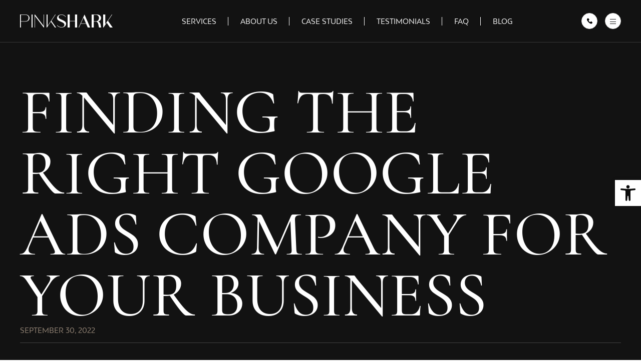

--- FILE ---
content_type: text/html; charset=UTF-8
request_url: https://pinksharkmarketing.com/finding-the-right-google-ads-company-for-your-business/
body_size: 34825
content:

<!DOCTYPE html>
<html lang="en-US" prefix="og: https://ogp.me/ns#">
<head>
  <!-- Google Tag Manager -->
<script>(function(w,d,s,l,i){w[l]=w[l]||[];w[l].push({'gtm.start':
new Date().getTime(),event:'gtm.js'});var f=d.getElementsByTagName(s)[0],
j=d.createElement(s),dl=l!='dataLayer'?'&l='+l:'';j.async=true;j.src=
'https://www.googletagmanager.com/gtm.js?id='+i+dl;f.parentNode.insertBefore(j,f);
})(window,document,'script','dataLayer','GTM-WJJVLZSR');</script>
<!-- End Google Tag Manager -->
  
    <!-- Google Tag Manager -->
    <script>(function(w,d,s,l,i){w[l]=w[l]||[];w[l].push({'gtm.start':
                new Date().getTime(),event:'gtm.js'});var f=d.getElementsByTagName(s)[0],
            j=d.createElement(s),dl=l!='dataLayer'?'&l='+l:'';j.async=true;j.src=
            'https://www.googletagmanager.com/gtm.js?id='+i+dl;f.parentNode.insertBefore(j,f);
        })(window,document,'script','dataLayer','GTM-P2G6F53');</script>
    <!-- End Google Tag Manager -->
  
    <meta charset="utf-8">
    <meta http-equiv="X-UA-Compatible" content="IE=edge">
    <meta name="viewport" content="width=device-width, initial-scale=1.0">
    <!-- Global site tag (gtag.js) - Google Analytics -->
    <script async src="https://www.googletagmanager.com/gtag/js?id=UA-47604935-1"></script>
    <script>
        window.dataLayer = window.dataLayer || [];
        function gtag(){dataLayer.push(arguments);}
        gtag('js', new Date());

        gtag('config', 'UA-47604935-1');
    </script>
	<!-- Google tag (gtag.js) -->
<script async src="https://www.googletagmanager.com/gtag/js?id=G-99J8RCTK5V"></script>
<script>
  window.dataLayer = window.dataLayer || [];
  function gtag(){dataLayer.push(arguments);}
  gtag('js', new Date());

  gtag('config', 'G-99J8RCTK5V');
</script>
    <meta property="og:image" content="https://pinksharkmarketing.com/wp-content/uploads/2022/07/pinkshark-black.svg">
    <meta property="og:image:secure_url" content="https://pinksharkmarketing.com/wp-content/uploads/2022/07/pinkshark-black.svg">

    	    <meta name="keywords" content="">
		
		
	
  
<!-- Search Engine Optimization by Rank Math PRO - https://rankmath.com/ -->
<title>Finding the Right Google Ads Company for Your Business - Online Marketing Company Los Angeles | Pink Shark Marketing</title>
<meta name="description" content="Google Ads is a powerful tool that can help businesses of all sizes reach new customers and grow their online presence. However, managing a Google Ads account"/>
<meta name="robots" content="follow, index, max-snippet:-1, max-video-preview:-1, max-image-preview:large"/>
<link rel="canonical" href="https://pinksharkmarketing.com/finding-the-right-google-ads-company-for-your-business/" />
<meta property="og:locale" content="en_US" />
<meta property="og:type" content="article" />
<meta property="og:title" content="Finding the Right Google Ads Company for Your Business - Online Marketing Company Los Angeles | Pink Shark Marketing" />
<meta property="og:description" content="Google Ads is a powerful tool that can help businesses of all sizes reach new customers and grow their online presence. However, managing a Google Ads account" />
<meta property="og:url" content="https://pinksharkmarketing.com/finding-the-right-google-ads-company-for-your-business/" />
<meta property="og:site_name" content="Online Marketing Company Los Angeles | Pink Shark Marketing" />
<meta property="article:publisher" content="https://www.instagram.com/pinksharkmarketing" />
<meta property="article:author" content="https://www.facebook.com/mic.presto" />
<meta property="article:section" content="Uncategorized" />
<meta property="og:updated_time" content="2022-10-04T19:46:01+00:00" />
<meta property="fb:admins" content="603193174" />
<meta property="og:image" content="https://pinksharkmarketing.com/wp-content/uploads/2022/10/Google-Ads-Company.jpg" />
<meta property="og:image:secure_url" content="https://pinksharkmarketing.com/wp-content/uploads/2022/10/Google-Ads-Company.jpg" />
<meta property="og:image:width" content="640" />
<meta property="og:image:height" content="425" />
<meta property="og:image:alt" content="Google Ads Company" />
<meta property="og:image:type" content="image/jpeg" />
<meta property="article:published_time" content="2022-09-30T19:41:00+00:00" />
<meta property="article:modified_time" content="2022-10-04T19:46:01+00:00" />
<meta name="twitter:card" content="summary_large_image" />
<meta name="twitter:title" content="Finding the Right Google Ads Company for Your Business - Online Marketing Company Los Angeles | Pink Shark Marketing" />
<meta name="twitter:description" content="Google Ads is a powerful tool that can help businesses of all sizes reach new customers and grow their online presence. However, managing a Google Ads account" />
<meta name="twitter:site" content="@https://twitter.com/pinksharkmktg" />
<meta name="twitter:creator" content="@https://twitter.com/pinksharkmktg" />
<meta name="twitter:image" content="https://pinksharkmarketing.com/wp-content/uploads/2022/10/Google-Ads-Company.jpg" />
<meta name="twitter:label1" content="Written by" />
<meta name="twitter:data1" content="Michael Preston" />
<meta name="twitter:label2" content="Time to read" />
<meta name="twitter:data2" content="1 minute" />
<script type="application/ld+json" class="rank-math-schema-pro">{"@context":"https://schema.org","@graph":[{"@type":"Place","@id":"https://pinksharkmarketing.com/#place","geo":{"@type":"GeoCoordinates","latitude":"@34.0730339","longitude":"-118.3616878"},"hasMap":"https://www.google.com/maps/search/?api=1&amp;query=@34.0730339,-118.3616878,15z","address":{"@type":"PostalAddress","streetAddress":"145 S Fairfax Ave #200","addressLocality":"Los Angeles","addressRegion":"CA","postalCode":"90036","addressCountry":"United States"}},{"@type":"Organization","@id":"https://pinksharkmarketing.com/#organization","name":"Online Marketing Company Los Angeles | Pink Shark Marketing","url":"https://pinksharkmarketing.com","sameAs":["https://www.instagram.com/pinksharkmarketing","https://twitter.com/https://twitter.com/pinksharkmktg","https://www.instagram.com/pinksharkmarketing, https://www.linkedin.com/company/pink-shark-marketing/"],"email":"info@pinksharkmarketing.com","address":{"@type":"PostalAddress","streetAddress":"145 S Fairfax Ave #200","addressLocality":"Los Angeles","addressRegion":"CA","postalCode":"90036","addressCountry":"United States"},"logo":{"@type":"ImageObject","@id":"https://pinksharkmarketing.com/#logo","url":"https://pinksharkmarketing.com/wp-content/uploads/2022/07/pinkshark-black.svg","contentUrl":"https://pinksharkmarketing.com/wp-content/uploads/2022/07/pinkshark-black.svg","caption":"Online Marketing Company Los Angeles | Pink Shark Marketing","inLanguage":"en-US","width":"185","height":"26"},"contactPoint":[{"@type":"ContactPoint","telephone":"+1 424-532-8299","contactType":"customer support"}],"location":{"@id":"https://pinksharkmarketing.com/#place"}},{"@type":"WebSite","@id":"https://pinksharkmarketing.com/#website","url":"https://pinksharkmarketing.com","name":"Online Marketing Company Los Angeles | Pink Shark Marketing","alternateName":"Online Marketing Company Los Angeles | Pink Shark Marketing","publisher":{"@id":"https://pinksharkmarketing.com/#organization"},"inLanguage":"en-US"},{"@type":"ImageObject","@id":"https://pinksharkmarketing.com/wp-content/uploads/2022/10/Google-Ads-Company.jpg","url":"https://pinksharkmarketing.com/wp-content/uploads/2022/10/Google-Ads-Company.jpg","width":"640","height":"425","caption":"Google Ads Company","inLanguage":"en-US"},{"@type":"BreadcrumbList","@id":"https://pinksharkmarketing.com/finding-the-right-google-ads-company-for-your-business/#breadcrumb","itemListElement":[{"@type":"ListItem","position":"1","item":{"@id":"https://pinksharkmarketing.com","name":"Pink Shark Marketing"}},{"@type":"ListItem","position":"2","item":{"@id":"https://pinksharkmarketing.com/category/uncategorized/","name":"Uncategorized"}},{"@type":"ListItem","position":"3","item":{"@id":"https://pinksharkmarketing.com/finding-the-right-google-ads-company-for-your-business/","name":"Finding the Right Google Ads Company for Your Business"}}]},{"@type":"WebPage","@id":"https://pinksharkmarketing.com/finding-the-right-google-ads-company-for-your-business/#webpage","url":"https://pinksharkmarketing.com/finding-the-right-google-ads-company-for-your-business/","name":"Finding the Right Google Ads Company for Your Business - Online Marketing Company Los Angeles | Pink Shark Marketing","datePublished":"2022-09-30T19:41:00+00:00","dateModified":"2022-10-04T19:46:01+00:00","isPartOf":{"@id":"https://pinksharkmarketing.com/#website"},"primaryImageOfPage":{"@id":"https://pinksharkmarketing.com/wp-content/uploads/2022/10/Google-Ads-Company.jpg"},"inLanguage":"en-US","breadcrumb":{"@id":"https://pinksharkmarketing.com/finding-the-right-google-ads-company-for-your-business/#breadcrumb"}},{"@type":"Person","@id":"https://pinksharkmarketing.com/author/michael-preston/","name":"Michael Preston","url":"https://pinksharkmarketing.com/author/michael-preston/","image":{"@type":"ImageObject","@id":"https://secure.gravatar.com/avatar/421cc8b7f6758e39a8f3b35770ecf5c6dd74cfc11b94603eab55185c5bf7db90?s=96&amp;d=mm&amp;r=g","url":"https://secure.gravatar.com/avatar/421cc8b7f6758e39a8f3b35770ecf5c6dd74cfc11b94603eab55185c5bf7db90?s=96&amp;d=mm&amp;r=g","caption":"Michael Preston","inLanguage":"en-US"},"worksFor":{"@id":"https://pinksharkmarketing.com/#organization"}},{"@type":"NewsArticle","headline":"Finding the Right Google Ads Company for Your Business - Online Marketing Company Los Angeles | Pink Shark","datePublished":"2022-09-30T19:41:00+00:00","dateModified":"2022-10-04T19:46:01+00:00","articleSection":"Uncategorized","author":{"@id":"https://pinksharkmarketing.com/author/michael-preston/","name":"Michael Preston"},"publisher":{"@id":"https://pinksharkmarketing.com/#organization"},"description":"Google Ads is a powerful tool that can help businesses of all sizes reach new customers and grow their online presence. However, managing a Google Ads account","copyrightYear":"2022","copyrightHolder":{"@id":"https://pinksharkmarketing.com/#organization"},"name":"Finding the Right Google Ads Company for Your Business - Online Marketing Company Los Angeles | Pink Shark","@id":"https://pinksharkmarketing.com/finding-the-right-google-ads-company-for-your-business/#richSnippet","isPartOf":{"@id":"https://pinksharkmarketing.com/finding-the-right-google-ads-company-for-your-business/#webpage"},"image":{"@id":"https://pinksharkmarketing.com/wp-content/uploads/2022/10/Google-Ads-Company.jpg"},"inLanguage":"en-US","mainEntityOfPage":{"@id":"https://pinksharkmarketing.com/finding-the-right-google-ads-company-for-your-business/#webpage"}}]}</script>
<!-- /Rank Math WordPress SEO plugin -->

<link rel="alternate" type="application/rss+xml" title="Online Marketing Company Los Angeles | Pink Shark Marketing &raquo; Finding the Right Google Ads Company for Your Business Comments Feed" href="https://pinksharkmarketing.com/finding-the-right-google-ads-company-for-your-business/feed/" />
<link rel="alternate" title="oEmbed (JSON)" type="application/json+oembed" href="https://pinksharkmarketing.com/wp-json/oembed/1.0/embed?url=https%3A%2F%2Fpinksharkmarketing.com%2Ffinding-the-right-google-ads-company-for-your-business%2F" />
<link rel="alternate" title="oEmbed (XML)" type="text/xml+oembed" href="https://pinksharkmarketing.com/wp-json/oembed/1.0/embed?url=https%3A%2F%2Fpinksharkmarketing.com%2Ffinding-the-right-google-ads-company-for-your-business%2F&#038;format=xml" />
<style id='wp-img-auto-sizes-contain-inline-css' type='text/css'>
img:is([sizes=auto i],[sizes^="auto," i]){contain-intrinsic-size:3000px 1500px}
/*# sourceURL=wp-img-auto-sizes-contain-inline-css */
</style>

<style id='wp-emoji-styles-inline-css' type='text/css'>

	img.wp-smiley, img.emoji {
		display: inline !important;
		border: none !important;
		box-shadow: none !important;
		height: 1em !important;
		width: 1em !important;
		margin: 0 0.07em !important;
		vertical-align: -0.1em !important;
		background: none !important;
		padding: 0 !important;
	}
/*# sourceURL=wp-emoji-styles-inline-css */
</style>
<link rel='stylesheet' id='wp-block-library-css' href='https://pinksharkmarketing.com/wp-includes/css/dist/block-library/style.min.css?ver=6.9' type='text/css' media='all' />
<style id='wp-block-heading-inline-css' type='text/css'>
h1:where(.wp-block-heading).has-background,h2:where(.wp-block-heading).has-background,h3:where(.wp-block-heading).has-background,h4:where(.wp-block-heading).has-background,h5:where(.wp-block-heading).has-background,h6:where(.wp-block-heading).has-background{padding:1.25em 2.375em}h1.has-text-align-left[style*=writing-mode]:where([style*=vertical-lr]),h1.has-text-align-right[style*=writing-mode]:where([style*=vertical-rl]),h2.has-text-align-left[style*=writing-mode]:where([style*=vertical-lr]),h2.has-text-align-right[style*=writing-mode]:where([style*=vertical-rl]),h3.has-text-align-left[style*=writing-mode]:where([style*=vertical-lr]),h3.has-text-align-right[style*=writing-mode]:where([style*=vertical-rl]),h4.has-text-align-left[style*=writing-mode]:where([style*=vertical-lr]),h4.has-text-align-right[style*=writing-mode]:where([style*=vertical-rl]),h5.has-text-align-left[style*=writing-mode]:where([style*=vertical-lr]),h5.has-text-align-right[style*=writing-mode]:where([style*=vertical-rl]),h6.has-text-align-left[style*=writing-mode]:where([style*=vertical-lr]),h6.has-text-align-right[style*=writing-mode]:where([style*=vertical-rl]){rotate:180deg}
/*# sourceURL=https://pinksharkmarketing.com/wp-includes/blocks/heading/style.min.css */
</style>
<style id='wp-block-paragraph-inline-css' type='text/css'>
.is-small-text{font-size:.875em}.is-regular-text{font-size:1em}.is-large-text{font-size:2.25em}.is-larger-text{font-size:3em}.has-drop-cap:not(:focus):first-letter{float:left;font-size:8.4em;font-style:normal;font-weight:100;line-height:.68;margin:.05em .1em 0 0;text-transform:uppercase}body.rtl .has-drop-cap:not(:focus):first-letter{float:none;margin-left:.1em}p.has-drop-cap.has-background{overflow:hidden}:root :where(p.has-background){padding:1.25em 2.375em}:where(p.has-text-color:not(.has-link-color)) a{color:inherit}p.has-text-align-left[style*="writing-mode:vertical-lr"],p.has-text-align-right[style*="writing-mode:vertical-rl"]{rotate:180deg}
/*# sourceURL=https://pinksharkmarketing.com/wp-includes/blocks/paragraph/style.min.css */
</style>
<link rel='stylesheet' id='wc-blocks-style-css' href='https://pinksharkmarketing.com/wp-content/plugins/woocommerce/assets/client/blocks/wc-blocks.css?ver=wc-8.8.6' type='text/css' media='all' />
<style id='global-styles-inline-css' type='text/css'>
:root{--wp--preset--aspect-ratio--square: 1;--wp--preset--aspect-ratio--4-3: 4/3;--wp--preset--aspect-ratio--3-4: 3/4;--wp--preset--aspect-ratio--3-2: 3/2;--wp--preset--aspect-ratio--2-3: 2/3;--wp--preset--aspect-ratio--16-9: 16/9;--wp--preset--aspect-ratio--9-16: 9/16;--wp--preset--color--black: #000000;--wp--preset--color--cyan-bluish-gray: #abb8c3;--wp--preset--color--white: #ffffff;--wp--preset--color--pale-pink: #f78da7;--wp--preset--color--vivid-red: #cf2e2e;--wp--preset--color--luminous-vivid-orange: #ff6900;--wp--preset--color--luminous-vivid-amber: #fcb900;--wp--preset--color--light-green-cyan: #7bdcb5;--wp--preset--color--vivid-green-cyan: #00d084;--wp--preset--color--pale-cyan-blue: #8ed1fc;--wp--preset--color--vivid-cyan-blue: #0693e3;--wp--preset--color--vivid-purple: #9b51e0;--wp--preset--gradient--vivid-cyan-blue-to-vivid-purple: linear-gradient(135deg,rgb(6,147,227) 0%,rgb(155,81,224) 100%);--wp--preset--gradient--light-green-cyan-to-vivid-green-cyan: linear-gradient(135deg,rgb(122,220,180) 0%,rgb(0,208,130) 100%);--wp--preset--gradient--luminous-vivid-amber-to-luminous-vivid-orange: linear-gradient(135deg,rgb(252,185,0) 0%,rgb(255,105,0) 100%);--wp--preset--gradient--luminous-vivid-orange-to-vivid-red: linear-gradient(135deg,rgb(255,105,0) 0%,rgb(207,46,46) 100%);--wp--preset--gradient--very-light-gray-to-cyan-bluish-gray: linear-gradient(135deg,rgb(238,238,238) 0%,rgb(169,184,195) 100%);--wp--preset--gradient--cool-to-warm-spectrum: linear-gradient(135deg,rgb(74,234,220) 0%,rgb(151,120,209) 20%,rgb(207,42,186) 40%,rgb(238,44,130) 60%,rgb(251,105,98) 80%,rgb(254,248,76) 100%);--wp--preset--gradient--blush-light-purple: linear-gradient(135deg,rgb(255,206,236) 0%,rgb(152,150,240) 100%);--wp--preset--gradient--blush-bordeaux: linear-gradient(135deg,rgb(254,205,165) 0%,rgb(254,45,45) 50%,rgb(107,0,62) 100%);--wp--preset--gradient--luminous-dusk: linear-gradient(135deg,rgb(255,203,112) 0%,rgb(199,81,192) 50%,rgb(65,88,208) 100%);--wp--preset--gradient--pale-ocean: linear-gradient(135deg,rgb(255,245,203) 0%,rgb(182,227,212) 50%,rgb(51,167,181) 100%);--wp--preset--gradient--electric-grass: linear-gradient(135deg,rgb(202,248,128) 0%,rgb(113,206,126) 100%);--wp--preset--gradient--midnight: linear-gradient(135deg,rgb(2,3,129) 0%,rgb(40,116,252) 100%);--wp--preset--font-size--small: 13px;--wp--preset--font-size--medium: 20px;--wp--preset--font-size--large: 36px;--wp--preset--font-size--x-large: 42px;--wp--preset--spacing--20: 0.44rem;--wp--preset--spacing--30: 0.67rem;--wp--preset--spacing--40: 1rem;--wp--preset--spacing--50: 1.5rem;--wp--preset--spacing--60: 2.25rem;--wp--preset--spacing--70: 3.38rem;--wp--preset--spacing--80: 5.06rem;--wp--preset--shadow--natural: 6px 6px 9px rgba(0, 0, 0, 0.2);--wp--preset--shadow--deep: 12px 12px 50px rgba(0, 0, 0, 0.4);--wp--preset--shadow--sharp: 6px 6px 0px rgba(0, 0, 0, 0.2);--wp--preset--shadow--outlined: 6px 6px 0px -3px rgb(255, 255, 255), 6px 6px rgb(0, 0, 0);--wp--preset--shadow--crisp: 6px 6px 0px rgb(0, 0, 0);}:where(.is-layout-flex){gap: 0.5em;}:where(.is-layout-grid){gap: 0.5em;}body .is-layout-flex{display: flex;}.is-layout-flex{flex-wrap: wrap;align-items: center;}.is-layout-flex > :is(*, div){margin: 0;}body .is-layout-grid{display: grid;}.is-layout-grid > :is(*, div){margin: 0;}:where(.wp-block-columns.is-layout-flex){gap: 2em;}:where(.wp-block-columns.is-layout-grid){gap: 2em;}:where(.wp-block-post-template.is-layout-flex){gap: 1.25em;}:where(.wp-block-post-template.is-layout-grid){gap: 1.25em;}.has-black-color{color: var(--wp--preset--color--black) !important;}.has-cyan-bluish-gray-color{color: var(--wp--preset--color--cyan-bluish-gray) !important;}.has-white-color{color: var(--wp--preset--color--white) !important;}.has-pale-pink-color{color: var(--wp--preset--color--pale-pink) !important;}.has-vivid-red-color{color: var(--wp--preset--color--vivid-red) !important;}.has-luminous-vivid-orange-color{color: var(--wp--preset--color--luminous-vivid-orange) !important;}.has-luminous-vivid-amber-color{color: var(--wp--preset--color--luminous-vivid-amber) !important;}.has-light-green-cyan-color{color: var(--wp--preset--color--light-green-cyan) !important;}.has-vivid-green-cyan-color{color: var(--wp--preset--color--vivid-green-cyan) !important;}.has-pale-cyan-blue-color{color: var(--wp--preset--color--pale-cyan-blue) !important;}.has-vivid-cyan-blue-color{color: var(--wp--preset--color--vivid-cyan-blue) !important;}.has-vivid-purple-color{color: var(--wp--preset--color--vivid-purple) !important;}.has-black-background-color{background-color: var(--wp--preset--color--black) !important;}.has-cyan-bluish-gray-background-color{background-color: var(--wp--preset--color--cyan-bluish-gray) !important;}.has-white-background-color{background-color: var(--wp--preset--color--white) !important;}.has-pale-pink-background-color{background-color: var(--wp--preset--color--pale-pink) !important;}.has-vivid-red-background-color{background-color: var(--wp--preset--color--vivid-red) !important;}.has-luminous-vivid-orange-background-color{background-color: var(--wp--preset--color--luminous-vivid-orange) !important;}.has-luminous-vivid-amber-background-color{background-color: var(--wp--preset--color--luminous-vivid-amber) !important;}.has-light-green-cyan-background-color{background-color: var(--wp--preset--color--light-green-cyan) !important;}.has-vivid-green-cyan-background-color{background-color: var(--wp--preset--color--vivid-green-cyan) !important;}.has-pale-cyan-blue-background-color{background-color: var(--wp--preset--color--pale-cyan-blue) !important;}.has-vivid-cyan-blue-background-color{background-color: var(--wp--preset--color--vivid-cyan-blue) !important;}.has-vivid-purple-background-color{background-color: var(--wp--preset--color--vivid-purple) !important;}.has-black-border-color{border-color: var(--wp--preset--color--black) !important;}.has-cyan-bluish-gray-border-color{border-color: var(--wp--preset--color--cyan-bluish-gray) !important;}.has-white-border-color{border-color: var(--wp--preset--color--white) !important;}.has-pale-pink-border-color{border-color: var(--wp--preset--color--pale-pink) !important;}.has-vivid-red-border-color{border-color: var(--wp--preset--color--vivid-red) !important;}.has-luminous-vivid-orange-border-color{border-color: var(--wp--preset--color--luminous-vivid-orange) !important;}.has-luminous-vivid-amber-border-color{border-color: var(--wp--preset--color--luminous-vivid-amber) !important;}.has-light-green-cyan-border-color{border-color: var(--wp--preset--color--light-green-cyan) !important;}.has-vivid-green-cyan-border-color{border-color: var(--wp--preset--color--vivid-green-cyan) !important;}.has-pale-cyan-blue-border-color{border-color: var(--wp--preset--color--pale-cyan-blue) !important;}.has-vivid-cyan-blue-border-color{border-color: var(--wp--preset--color--vivid-cyan-blue) !important;}.has-vivid-purple-border-color{border-color: var(--wp--preset--color--vivid-purple) !important;}.has-vivid-cyan-blue-to-vivid-purple-gradient-background{background: var(--wp--preset--gradient--vivid-cyan-blue-to-vivid-purple) !important;}.has-light-green-cyan-to-vivid-green-cyan-gradient-background{background: var(--wp--preset--gradient--light-green-cyan-to-vivid-green-cyan) !important;}.has-luminous-vivid-amber-to-luminous-vivid-orange-gradient-background{background: var(--wp--preset--gradient--luminous-vivid-amber-to-luminous-vivid-orange) !important;}.has-luminous-vivid-orange-to-vivid-red-gradient-background{background: var(--wp--preset--gradient--luminous-vivid-orange-to-vivid-red) !important;}.has-very-light-gray-to-cyan-bluish-gray-gradient-background{background: var(--wp--preset--gradient--very-light-gray-to-cyan-bluish-gray) !important;}.has-cool-to-warm-spectrum-gradient-background{background: var(--wp--preset--gradient--cool-to-warm-spectrum) !important;}.has-blush-light-purple-gradient-background{background: var(--wp--preset--gradient--blush-light-purple) !important;}.has-blush-bordeaux-gradient-background{background: var(--wp--preset--gradient--blush-bordeaux) !important;}.has-luminous-dusk-gradient-background{background: var(--wp--preset--gradient--luminous-dusk) !important;}.has-pale-ocean-gradient-background{background: var(--wp--preset--gradient--pale-ocean) !important;}.has-electric-grass-gradient-background{background: var(--wp--preset--gradient--electric-grass) !important;}.has-midnight-gradient-background{background: var(--wp--preset--gradient--midnight) !important;}.has-small-font-size{font-size: var(--wp--preset--font-size--small) !important;}.has-medium-font-size{font-size: var(--wp--preset--font-size--medium) !important;}.has-large-font-size{font-size: var(--wp--preset--font-size--large) !important;}.has-x-large-font-size{font-size: var(--wp--preset--font-size--x-large) !important;}
/*# sourceURL=global-styles-inline-css */
</style>

<style id='classic-theme-styles-inline-css' type='text/css'>
/*! This file is auto-generated */
.wp-block-button__link{color:#fff;background-color:#32373c;border-radius:9999px;box-shadow:none;text-decoration:none;padding:calc(.667em + 2px) calc(1.333em + 2px);font-size:1.125em}.wp-block-file__button{background:#32373c;color:#fff;text-decoration:none}
/*# sourceURL=/wp-includes/css/classic-themes.min.css */
</style>
<link rel='stylesheet' id='contact-form-7-css' href='https://pinksharkmarketing.com/wp-content/plugins/contact-form-7/includes/css/styles.css?ver=5.9.4' type='text/css' media='all' />
<link rel='stylesheet' id='woocommerce-layout-css' href='https://pinksharkmarketing.com/wp-content/plugins/woocommerce/assets/css/woocommerce-layout.css?ver=8.8.6' type='text/css' media='all' />
<link rel='stylesheet' id='woocommerce-smallscreen-css' href='https://pinksharkmarketing.com/wp-content/plugins/woocommerce/assets/css/woocommerce-smallscreen.css?ver=8.8.6' type='text/css' media='only screen and (max-width: 768px)' />
<link rel='stylesheet' id='woocommerce-general-css' href='https://pinksharkmarketing.com/wp-content/plugins/woocommerce/assets/css/woocommerce.css?ver=8.8.6' type='text/css' media='all' />
<style id='woocommerce-inline-inline-css' type='text/css'>
.woocommerce form .form-row .required { visibility: visible; }
/*# sourceURL=woocommerce-inline-inline-css */
</style>
<link rel='stylesheet' id='euis-css' href='https://pinksharkmarketing.com/wp-content/plugins/unlimited-elementor-inner-sections-by-boomdevs/public/css/euis-public.css?ver=1.0.5' type='text/css' media='all' />
<link rel='stylesheet' id='style.main-css' href='https://pinksharkmarketing.com/wp-content/themes/pinksharkmarketing/css/style.min.css?ver=6.9' type='text/css' media='all' />
<link rel='stylesheet' id='style-css' href='https://pinksharkmarketing.com/wp-content/themes/pinksharkmarketing/style.css?ver=1729769417' type='text/css' media='' />
<link rel='stylesheet' id='elementor-lazyload-css' href='https://pinksharkmarketing.com/wp-content/plugins/elementor/assets/css/modules/lazyload/frontend.min.css?ver=3.20.2' type='text/css' media='all' />
<link rel='stylesheet' id='elementor-frontend-css' href='https://pinksharkmarketing.com/wp-content/plugins/elementor/assets/css/frontend-lite.min.css?ver=3.20.2' type='text/css' media='all' />
<link rel='stylesheet' id='swiper-css' href='https://pinksharkmarketing.com/wp-content/plugins/elementor/assets/lib/swiper/v8/css/swiper.min.css?ver=8.4.5' type='text/css' media='all' />
<link rel='stylesheet' id='elementor-post-11152-css' href='https://pinksharkmarketing.com/wp-content/uploads/elementor/css/post-11152.css?ver=1745707724' type='text/css' media='all' />
<link rel='stylesheet' id='elementor-pro-css' href='https://pinksharkmarketing.com/wp-content/plugins/elementor-pro/assets/css/frontend-lite.min.css?ver=3.14.1' type='text/css' media='all' />
<link rel='stylesheet' id='elementor-global-css' href='https://pinksharkmarketing.com/wp-content/uploads/elementor/css/global.css?ver=1745707725' type='text/css' media='all' />
<link rel='stylesheet' id='elementor-post-18717-css' href='https://pinksharkmarketing.com/wp-content/uploads/elementor/css/post-18717.css?ver=1745707725' type='text/css' media='all' />
<link rel='stylesheet' id='pojo-a11y-css' href='https://pinksharkmarketing.com/wp-content/plugins/pojo-accessibility/assets/css/style.min.css?ver=1.0.0' type='text/css' media='all' />
<link rel='stylesheet' id='google-fonts-1-css' href='https://fonts.googleapis.com/css?family=Roboto%3A100%2C100italic%2C200%2C200italic%2C300%2C300italic%2C400%2C400italic%2C500%2C500italic%2C600%2C600italic%2C700%2C700italic%2C800%2C800italic%2C900%2C900italic%7CRoboto+Slab%3A100%2C100italic%2C200%2C200italic%2C300%2C300italic%2C400%2C400italic%2C500%2C500italic%2C600%2C600italic%2C700%2C700italic%2C800%2C800italic%2C900%2C900italic&#038;display=swap&#038;ver=6.9' type='text/css' media='all' />
<link rel="preconnect" href="https://fonts.gstatic.com/" crossorigin><script type="text/javascript" src="https://pinksharkmarketing.com/wp-includes/js/jquery/jquery.min.js?ver=3.7.1" id="jquery-core-js"></script>
<script type="text/javascript" src="https://pinksharkmarketing.com/wp-includes/js/jquery/jquery-migrate.min.js?ver=3.4.1" id="jquery-migrate-js"></script>
<script type="text/javascript" src="https://pinksharkmarketing.com/wp-content/plugins/woocommerce/assets/js/jquery-blockui/jquery.blockUI.min.js?ver=2.7.0-wc.8.8.6" id="jquery-blockui-js" defer="defer" data-wp-strategy="defer"></script>
<script type="text/javascript" id="wc-add-to-cart-js-extra">
/* <![CDATA[ */
var wc_add_to_cart_params = {"ajax_url":"/wp-admin/admin-ajax.php","wc_ajax_url":"/?wc-ajax=%%endpoint%%","i18n_view_cart":"View cart","cart_url":"https://pinksharkmarketing.com/cart/","is_cart":"","cart_redirect_after_add":"no"};
//# sourceURL=wc-add-to-cart-js-extra
/* ]]> */
</script>
<script type="text/javascript" src="https://pinksharkmarketing.com/wp-content/plugins/woocommerce/assets/js/frontend/add-to-cart.min.js?ver=8.8.6" id="wc-add-to-cart-js" defer="defer" data-wp-strategy="defer"></script>
<script type="text/javascript" src="https://pinksharkmarketing.com/wp-content/plugins/woocommerce/assets/js/js-cookie/js.cookie.min.js?ver=2.1.4-wc.8.8.6" id="js-cookie-js" defer="defer" data-wp-strategy="defer"></script>
<script type="text/javascript" id="woocommerce-js-extra">
/* <![CDATA[ */
var woocommerce_params = {"ajax_url":"/wp-admin/admin-ajax.php","wc_ajax_url":"/?wc-ajax=%%endpoint%%"};
//# sourceURL=woocommerce-js-extra
/* ]]> */
</script>
<script type="text/javascript" src="https://pinksharkmarketing.com/wp-content/plugins/woocommerce/assets/js/frontend/woocommerce.min.js?ver=8.8.6" id="woocommerce-js" defer="defer" data-wp-strategy="defer"></script>
<script type="text/javascript" src="https://pinksharkmarketing.com/wp-content/plugins/unlimited-elementor-inner-sections-by-boomdevs/public/js/euis-public.js?ver=1.0.5" id="euis-js"></script>
<script type="text/javascript" id="afp_script-js-extra">
/* <![CDATA[ */
var afp_vars = {"afp_nonce":"1d08540713","afp_ajax_url":"https://pinksharkmarketing.com/wp-admin/admin-ajax.php"};
//# sourceURL=afp_script-js-extra
/* ]]> */
</script>
<script type="text/javascript" src="https://pinksharkmarketing.com/wp-content/themes/pinksharkmarketing/js/ajax-filter-posts.js" id="afp_script-js"></script>
<script type="text/javascript" id="aa_script-js-extra">
/* <![CDATA[ */
var aa_vars = {"aa_nonce":"1d08540713","aa_ajax_url":"https://pinksharkmarketing.com/wp-admin/admin-ajax.php"};
//# sourceURL=aa_script-js-extra
/* ]]> */
</script>
<script type="text/javascript" src="https://pinksharkmarketing.com/wp-content/themes/pinksharkmarketing/js/ajax-edit-user.js" id="aa_script-js"></script>
<link rel="https://api.w.org/" href="https://pinksharkmarketing.com/wp-json/" /><link rel="alternate" title="JSON" type="application/json" href="https://pinksharkmarketing.com/wp-json/wp/v2/posts/10940" /><link rel="EditURI" type="application/rsd+xml" title="RSD" href="https://pinksharkmarketing.com/xmlrpc.php?rsd" />
<meta name="generator" content="WordPress 6.9" />
<meta name="generator" content="WooCommerce 8.8.6" />
<link rel='shortlink' href='https://pinksharkmarketing.com/?p=10940' />

		<!-- GA Google Analytics @ https://m0n.co/ga -->
		<script async src="https://www.googletagmanager.com/gtag/js?id=G-4T59GLKNGV"></script>
		<script>
			window.dataLayer = window.dataLayer || [];
			function gtag(){dataLayer.push(arguments);}
			gtag('js', new Date());
			gtag('config', 'G-4T59GLKNGV');
		</script>

	<!-- HFCM by 99 Robots - Snippet # 2: RB2B -->
<script>!function () {var reb2b = window.reb2b = window.reb2b || [];if (reb2b.invoked) return;reb2b.invoked = true;reb2b.methods = ["identify", "collect"];reb2b.factory = function (method) {return function () {var args = Array.prototype.slice.call(arguments);args.unshift(method);reb2b.push(args);return reb2b;};};for (var i = 0; i < reb2b.methods.length; i++) {var key = reb2b.methods[i];reb2b[key] = reb2b.factory(key);}reb2b.load = function (key) {var script = document.createElement("script");script.type = "text/javascript";script.async = true;script.src = "https://s3-us-west-2.amazonaws.com/b2bjsstore/b/" + key + "/9NMMZH42GGNW.js.gz";var first = document.getElementsByTagName("script")[0];first.parentNode.insertBefore(script, first);};reb2b.SNIPPET_VERSION = "1.0.1";reb2b.load("9NMMZH42GGNW");}();</script>
<!-- /end HFCM by 99 Robots -->
	<noscript><style>.woocommerce-product-gallery{ opacity: 1 !important; }</style></noscript>
	<meta name="generator" content="Elementor 3.20.2; features: e_optimized_assets_loading, e_optimized_css_loading, e_font_icon_svg, additional_custom_breakpoints, block_editor_assets_optimize, e_image_loading_optimization; settings: css_print_method-external, google_font-enabled, font_display-swap">
 <script> 
window.addEventListener('scroll', () => {
  const header = document.querySelector('header');

	if (window.scrollY > 50) {
    header.classList.add('sticky');
  } else {
    header.classList.remove('sticky');
  }
	
});
 </script> 
<style type="text/css">
#pojo-a11y-toolbar .pojo-a11y-toolbar-toggle a{ background-color: #ffffff;	color: #0a0a0a;}
#pojo-a11y-toolbar .pojo-a11y-toolbar-overlay, #pojo-a11y-toolbar .pojo-a11y-toolbar-overlay ul.pojo-a11y-toolbar-items.pojo-a11y-links{ border-color: #ffffff;}
body.pojo-a11y-focusable a:focus{ outline-style: solid !important;	outline-width: 1px !important;	outline-color: #FF0000 !important;}
#pojo-a11y-toolbar{ top: 50vh !important;}
#pojo-a11y-toolbar .pojo-a11y-toolbar-overlay{ background-color: #ffffff;}
#pojo-a11y-toolbar .pojo-a11y-toolbar-overlay ul.pojo-a11y-toolbar-items li.pojo-a11y-toolbar-item a, #pojo-a11y-toolbar .pojo-a11y-toolbar-overlay p.pojo-a11y-toolbar-title{ color: #333333;}
#pojo-a11y-toolbar .pojo-a11y-toolbar-overlay ul.pojo-a11y-toolbar-items li.pojo-a11y-toolbar-item a.active{ background-color: #4054b2;	color: #ffffff;}
@media (max-width: 767px) { #pojo-a11y-toolbar { top: 80px !important; } }</style><link rel="icon" href="https://pinksharkmarketing.com/wp-content/uploads/2022/08/favicon-P-100x100.png" sizes="32x32" />
<link rel="icon" href="https://pinksharkmarketing.com/wp-content/uploads/2022/08/favicon-P.png" sizes="192x192" />
<link rel="apple-touch-icon" href="https://pinksharkmarketing.com/wp-content/uploads/2022/08/favicon-P.png" />
<meta name="msapplication-TileImage" content="https://pinksharkmarketing.com/wp-content/uploads/2022/08/favicon-P.png" />
		<style type="text/css" id="wp-custom-css">
			
.footer__form{
	display:none !important;
}
.footer__form_ghl
{
	display:block !important;
}
span.wpcf7-form-control.wpcf7-acceptance span{
	    color: #fff;
    font-family: "Pulse";
    font-size: 14px;
	    margin-bottom: 11px;
    max-width: 690px;	
}
textarea.wpcf7-form-control.wpcf7-textarea.footer__form--input.footer__form--textarea.footer__form-textarea--height {
    margin-bottom: 15px;
}
span.wpcf7-form-control.wpcf7-acceptance input[type="checkbox"] {
    margin-right: 5px;
    top: 2px;
    position: relative;
}
span.wpcf7-form-control.wpcf7-acceptance label
 {
    display: inline-flex
;
    align-items: baseline;
}
div#popup-oZA2DjPYbzlWH6zUsul8-div {
    height: 372px;
    overflow-y: hidden;
}
.popup-ghl-tiktok {
    display: none;
}
.footer__form_ghl{
	display:none;
	width:100%;
    border-right: 1px solid #ffffff59 !important;	
	padding-top:30px;
}
.cost-lead{
	    color: #fff;
}
.cost-lead p{
text-transform: uppercase;
    font-family: "Pulse";
    font-size: 40px;
    line-height: 38px;
    font-weight: 400;
    color: #fff;
	    margin-top: 5px;
    margin-bottom: -4px;
	
}
.cost-lead small{
	     font-size:14px;
	    color: #fff;
	    font-family: "BwMitga";
}

div#wpcf7-f35-o1 .wpcf7-text {
    height: 66px;
    background: transparent !important;
}
.swiper-button-next svg, .swiper-button-prev svg{
	width:27px !important;
}
a.header__menu--link {
}
.get-a-quote-header-mobile{
	display:none;
}
.header .header__burger span:nth-child(4) {
    top: 9px !important;
}
.header .header__burger .header__burger--wrapper {
    position: relative;
    width: 12px;
    height: 8px;
}
.header .header__burger span:nth-child(2), .header .header__burger span:nth-child(3) {
    top: 5px !important;
}
img.call_not_sticky, img.call_sticky{
    width: 11px;
}
a.header-btn.header-mob {
    width: 32px;
    height: 32px;
    display: flex;
    align-items: center;
    justify-content: center;
}
div#wpcf7-f35-o1 .wpcf7-submit {

    background:#948677 !important;
    color: #fff !important;
    padding-block: 17px !important;
}

input.wpcf7-form-control.wpcf7-email.wpcf7-validates-as-required.wpcf7-text.wpcf7-validates-as-email^,
{
	    padding: 0px;
    padding-left: 13px;
}
input.wpcf7-form-control.wpcf7-email.wpcf7-validates-as-required.wpcf7-text.wpcf7-validates-as-email {
    padding: 0px !important;
    height: 66px;
    padding-left: 36px !important;
}
.case {
    background-color: #121212;
    padding: 85px 0 65px !important;
}
.instagram-popup__image
{
	min-height:max-content !important;
}
ul.header__menu.header-desk {
    display: flex !important;
}

/*CASE STUDIES WEB DEVELOPMENT*/
.dev-container-cards-info {
    display: flex;
    flex-wrap: wrap;
}
section#testimonials h2 {
    margin-top: -20px;
    margin-bottom: 60px;
}
section#team {
    display: none;
}


.our-services__title,
.about-us__wrapper,
.our-team__title,
.elementor-11178 .elementor-element.elementor-element-579d7da4,
.faq__title,
.our-blog__title{
	border:none !important;
} 
section#testimonials a {
    margin-top: 55px;
}
.dev-service-category p,
.dev-services-provided p{
    z-index: 99;
}
p#dev-popup-description {
    color: #4B4B4B;
    font-size: 16px;
    font-weight: 400;
    font-family: 'Pulse';
    text-align: center;
}
h2#dev-popup-title {
	  margin-top:20px;
    color: #090909;
    font-size: 56px;
    text-align: center;
    font-family: Cormorant Garamond;
}
img#dev-popup-image{
	max-width:100%;
}
button.dev-popup-btn:hover{
	color:#fff;
	background:#000;
	
}
.dev-card {
    position: relative;
    display: flex;
    flex-direction: column;
    justify-content: center;

    color: #fff;
}

.image-container {
    position: relative;
    width: 100%;
    display: flex;
    justify-content: center;
    align-items: center;
    margin-bottom: 20px; 
}

.image-container img {
    width: 100%;
    height: auto;
}

.btn-container {
    position: absolute;
    top: 50%;
    left: 50%;
    transform: translate(-50%, 180%);
    display: flex;
    justify-content: center;
    align-items: center;
}

button.dev-popup-btn {
    font-size: 14px;
    font-weight: 400;
    color: #000;
    background: #F5F2EF;
    padding: 15px 25px;
    border-radius: 48px;
    box-shadow: 0px 5px 15px 1px #000000b0;
    cursor: pointer;
    text-align: center;
}


.dev-card-info {
    display: flex;
    flex-wrap: wrap;
    width: 100%;
    margin: auto;
    justify-content: center;
    gap: 50px;
}

.popup-btn {
    position: absolute;
    top: 50%;
    left: 50%;
    transform: translate(-50%, -50%);
    background-color: rgba(0, 0, 0, 0.7);
    color: white;
    border: none;
    padding: 10px;
    cursor: pointer;
}

.dev-popup {
    display: none;
    position: fixed;
    z-index: 999;
    left: 0;
    top: 0;
    width: 100%;
    height: 100%;
    overflow: auto;
    background-color: rgba(0, 0, 0, 0.9);
}

.dev-popup-content {
    position: relative;
    margin: auto;
    padding: 20px;
    width: 80%;
    max-width: 800px;
    background: white;
    color: black;
	  top:10%;
	  padding-top:55px;
}

.dev-close-btn {
    position: absolute;
    top: -45px;
	  padding-bottom:3px;
    right: -2px;
    color: #fff;
    font-size: 26px;
    font-weight: bold;
    cursor: pointer;
    z-index: 99999;
    background: #353535;
    border-radius: 30px;
    width: 35px;
    height: 35px;
    display: flex;
    align-items: center;
    justify-content: center;
}


.dev-card {
	  position:relative;
    max-width: 627px;
	  width:627px !important;
}
.dev-card h3 {
	text-transform:uppercase;
    color: #F5F2EF;
    font-size: 24px;
    font-weight: 400;
    font-family: 'Pulse';
    line-height: 63px;
}
.dev-card p {
    color: #F5F2EF;
    font-size: 16px;
    font-weight: 400;
    font-family: 'Pulse';
    line-height: 1.4;
	padding-bottom:33px;
		    height: 86px;

}


.dev-card img {
    max-width: 100%;
    height: auto;
    display: block;
}


.dev-banner-case-studies {
	  min-height:787px;
	  align-content:center;
	position:relative;
}

.overlay {
    position: absolute;
    top: 0;
    left: 0;
    width: 100%;
    height: 100%;
    background: rgba(0, 0, 0, 0.5); 
    z-index: 1;
}

.dev-container-logo-site {
    text-align: center;
    padding-block: 90px;
}

h2.dev-title-cards-website {
    font-family: Cormorant Garamond;
    color: #fff;
    font-size: 56px;
    font-weight: 600;
    padding-top: 20px;
}
.dev-top-info-banner{
	  margin-top:60px;
    display: flex;
    align-items: center;
    justify-content: center;
	  margin-bottom:40px;
	
}
.dev-service-category,
.dev-services-provided{
    display: flex;
    align-items: center;
    gap: 40px;
}
.dev-bottom-info-banner {
    display: flex;
    background: #b7b7b7b8;
    align-items: center;
    justify-content: space-evenly;
    max-width: 1312px;
    margin: auto;
    border-radius: 2px;
}

.dev-service-category h2,
.dev-services-provided h2{
    font-size: 26px;
    font-family: 'Pulse';
    font-weight: 700;
    color: #fff;
}
.dev-service-category p,
.dev-services-provided p{
    font-size: 16px;
    font-family: 'Pulse';
    font-weight: 400;
    color: #fff;
}


.dev-banner-case-studies .post-details {
    display: flex;
    align-items: center;
    justify-content: center;
	  gap:90px;
	  z-index:9;
}

.dev-banner-case-studies .post-featured-image,
.dev-banner-case-studies .post-content{
	flex:1;
}
.dev-banner-case-studies .post-featured-image{
	text-align:center;
}

.dev-banner-case-studies .post-content {
    max-width: 552px;
}

.dev-banner-case-studies .post-content h1{
	    font-weight:600;
	    font-family: Cormorant Garamond;
   font-size:56px;
}
.dev-banner-case-studies .post-content h2{
	  font-weight:400;
    font-size: 24px;
    font-family: 'Pulse';
    color: #fff;
	  line-height:45px;
	
}
.dev-banner-case-studies .post-content h2 strong{
	  font-weight:400;
    font-size: 24px;
    font-family: 'Pulse';
    color: #fff;
}

.dev-banner-case-studies .post-content p{
	  font-family:'Pulse';
	  font-weight:400;
	  color:#fff;
	  font-size:16px;
}

form.wpcf7-form.mailchimp-ext-0\.5\.72.invalid{
	flex-direction:column !important;
}
input.wpcf7-form-control.wpcf7-email.wpcf7-validates-as-required.wpcf7-text.wpcf7-validates-as-email{
	    padding: 16px 185px 16px 10px;
    height: 66px;
}
.wpcf7-response-output {
    margin-top: 50px !important;
}
.swiper-button-next, .swiper-button-prev{
    background-image: none !important;
}

@media (max-width:1320px){
	.dev-banner-case-studies .post-details{
		gap:0px;
	}
	.post-featured-image img{
		width:100%;
	}
}

@media (max-width:1200px){
	.container{
		padding:0px !important;
	}
}

@media (min-width:1100px){
	a.header__logo{
		 min-width:185px !important;
	}
}

@media (max-width:1100px){
	
	
	.post-details{
		flex-direction:column;
		text-align:center;
	}
	.dev-bottom-info-banner{
		flex-direction:column;
	}
	.dev-services-provided,
	.dev-service-category{
        flex-direction: column;
        gap: 6px;
	}
	.dev-bottom-info-banner {
    min-height: 192px;
}
}

@media (max-width:1000px){
		.footer__form_ghl{
	width:100%;
    border-right: none !important;	
}
    .hero__wrapper .container .hero__inner .hero__title {
        font-size: 38px !important;
        line-height: 46px;
    }
	.header.sticky a.header__logo {
    top: 3px;
}
	.header.sticky .get-a-quote-header-mobile {
    background: #000;
    color: #fff;
}
	a.header-btn.header-mob{
		    margin-right: 6px !important;
	}
  .get-a-quote-header-mobile {

    background: #fff;
    margin-right: 6px;
    border-radius: 50px;
    width: 109px;
    font-size: 12px;
    height: 32px;
    display: flex;
    align-items: center;
    justify-content: center;
    color: #090909;
    font-weight: 500;
}
	ul.header__menu.header-desk{
		display:none !important;
	}
	.dev-bottom-info-banner{
		  flex-direction:column;
	}
	
}

@media (max-width: 780px){
	.footer__form_ghl{
	width:100%;
    border-right: none !important;	
}
	.dev-banner-case-studies .post-content h1{
		font-size:30px;
	}
	.post-content{
		padding-inline:20px !important;
	}
	.post-content p{
		  padding-inline:20px;
		  padding-top:10px;
	}
	.post-content h2{
		padding-inline: 20px;
    line-height: 32px;
    padding-top: 15px;
	}
	.dev-logo-site img {
    width: 100%;
}
	.dev-logo-site{
    padding-inline:40px;
}
	.dev-container-logo-site {
    text-align: center;
    padding-top: 90px;
    padding-bottom: 50px;
}
	h2.dev-title-cards-website {
    font-family: Cormorant Garamond;
    color: #fff;
    font-size: 48px;
    font-weight: 600;
    padding-top: 70px;
}
	dev-logo-site {
    padding-inline: 40px;
   
}
	.dev-container-cards-info {
    padding-inline: 20px;
}
.about-us__content--right .logos img {
    width: 100% !important;
    max-width: 165px !important;
	  padding-bottom: 0,5em !important;
}
.about-us__content--right .logos {
    margin-right: 6em !important;
	}
}

.about-us__content--right .logos img {
	width: 26%;
}

button.close {
    position: absolute;
    margin-top: 8px;
    margin-left: 3px;
}

/* .elementor-11178 .elementor-element.elementor-element-6f102516 .elementor-heading-title {
    font-family: "Cormorant" !important;
}*/

@media only screen and (min-width: 1249px)and (max-width: 1400px){
	.elementor-14906 .elementor-element.elementor-element-d20b0ad .elementor-heading-title{
		font-size: 3.63em !important;
	}
	
	.elementor-15108 .elementor-element.elementor-element-7d1e3051 .elementor-heading-title {
		font-size: 3.1em !important;
	}
	
}

.footer__form-textarea--height.footer__form--textarea {
	min-height: 0;
	width: 96%;
	margin-top: 0;
}


label[for="KLCF_gdpr"] {
	color: #535353;
	padding-bottom: 20px;
}



.quote-square h4 {
    line-height: 57.36px;
    color: #fff;
    text-transform: uppercase;
    text-align: center;
    margin-bottom: 20px;
    font-family: "Cormorant";
    font-size: 30px;
}


.dev-banner-case-studies .post-content {
    max-width: 552px;
    color: #fff;
}

.wp-image-17801{
	position:absolute;
	left: 85%
}
/*
.how_we_do_title-SEO-service{
	font-size: 1.17em;
}*/

.plus-toggle-svg{
	position: absolute;
	left: 85%
}
.plus-toggle-svg-ROI{
	position: absolute;
	left: 0%;
}


@media (max-width:576px){
	.container{
		max-width:90% !important;
	}
}

.footer__right--partners a:first-child{
	pointer-events:none
}

.hero__wrapper .container .hero__inner .hero__title{
	font-size: 58px
}

.ads__wrapper .container .ads__title{
	font-size: 70px
}
		</style>
		
    <!-- Facebook Pixel Code -->
    <script>
        !function(f,b,e,v,n,t,s)
        {if(f.fbq)return;n=f.fbq=function(){n.callMethod?
            n.callMethod.apply(n,arguments):n.queue.push(arguments)};
            if(!f._fbq)f._fbq=n;n.push=n;n.loaded=!0;n.version='2.0';
            n.queue=[];t=b.createElement(e);t.async=!0;
            t.src=v;s=b.getElementsByTagName(e)[0];
            s.parentNode.insertBefore(t,s)}(window, document,'script',
            'https://connect.facebook.net/en_US/fbevents.js');
        fbq('init', '528314268537275');
        fbq('track', 'PageView');
    </script>

    <!-- End Facebook Pixel Code -->
<!---->
<!--    <meta name="facebook-domain-verification" content="8p7avuz673goq3xg4as4x9n7xehx51" />-->
</head>
<body data-rsssl=1>
<noscript><img height="1" width="1" style="display:none"
               src="https://www.facebook.com/tr?id=528314268537275&ev=PageView&noscript=1" alt=""
    /></noscript>
<!-- Google Tag Manager (noscript) -->
<noscript><iframe src="https://www.googletagmanager.com/ns.html?id=GTM-P2G6F53"
                  height="0" width="0" style="display:none;visibility:hidden"></iframe></noscript>
<!-- End Google Tag Manager (noscript) -->
<header class="header " id="header">
    <div class="container">
        <div class="header__wrapper">
            <a class="header__logo" href="/">
                <img class="white" src="https://pinksharkmarketing.com/wp-content/uploads/2022/07/pinkshark-white.svg" alt loading="lazy">
                <img class="black" src="https://pinksharkmarketing.com/wp-content/uploads/2022/07/pinkshark-black.svg" alt loading="lazy">
            </a>
            <ul class="header__menu header-desk"><li id="menu-item-8" class="menu-item menu-item-type-custom menu-item-object-custom menu-item-8"><a class="header__menu--link padding_add" href="/#services">Services</a></li>
<li id="menu-item-7" class="menu-item menu-item-type-custom menu-item-object-custom menu-item-7"><a class="header__menu--link padding_add" href="/#about">About Us</a></li>
<li id="menu-item-9" class="menu-item menu-item-type-custom menu-item-object-custom menu-item-9"><a class="header__menu--link padding_add" href="/#studies">Case Studies</a></li>
<li id="menu-item-10" class="menu-item menu-item-type-custom menu-item-object-custom menu-item-10"><a class="header__menu--link padding_add" href="/#testimonials">Testimonials</a></li>
<li id="menu-item-12" class="menu-item menu-item-type-custom menu-item-object-custom menu-item-12"><a class="header__menu--link padding_add" href="/#faq">faq</a></li>
<li id="menu-item-19328" class="menu-item menu-item-type-post_type menu-item-object-page menu-item-19328"><a class="header__menu--link padding_add" href="https://pinksharkmarketing.com/our-blog/">Blog</a></li>
</ul>            <div class="header__btns">
				<p  class="header-desk header_mob_n desktop"><a href='tel:213-320-7773'>
					213-320-7773
          </a></p>
                <a href="#footer" class="get-a-quote-header-mobile" >GET A QUOTE</a>

                <!--<a class="header-btn header-circle header__login">
                    <!--<svg width="20" height="20" viewBox="0 0 20 20" fill="none" xmlns="http://www.w3.org/2000/svg">
                    <!--    <path d="M7.4375 9.79375C8.15625 10.3188 9.04375 10.625 10 10.625C12.3388 10.625 14.375 8.60062 14.375 6.25C14.375 3.8375 12.4125 1.875 10 1.875C7.5875 1.875 5.625 3.8375 5.625 6.25C5.625 7.70625 6.3375 9 7.4375 9.79375Z"
                              fill="black"/>-->
                    <!--    <path d="M13.85 10.3438C12.8437 11.2937 11.4875 11.875 10 11.875C8.5125 11.875 7.15625 11.2937 6.15 10.3438C3.60625 11.7188 1.875 14.4125 1.875 17.5C1.875 17.8438 2.15625 18.125 2.5 18.125H17.5C17.8438 18.125 18.125 17.8438 18.125 17.5C18.125 14.4125 16.3938 11.7188 13.85 10.3438Z"
                              fill="black"/>-->
                    <!--</svg>-->
            <!--    </a>-->
                <a class="header-btn header-mob" href="tel:8885239085" style="padding: 15px;margin-right: 15px;">
                   <img class="call_not_sticky" src="/wp-content/uploads/2022/09/phone-call.svg" alt loading="lazy" style="height: 16px">
                    <img class="call_sticky" src="/wp-content/uploads/2022/09/phone-call-6.svg" alt loading="lazy" style="height: 16px">
                </a>
                <a class="header-btn header__burger header-circle header-mob">
                    <div class="header__burger--wrapper">
                        <span></span>
                        <span></span>
                        <span></span>
                        <span></span>
                    </div>
                </a>
                <a class="header-btn header-desk" href="#footer">GET A QUOTE</a>
<!--                <div class="header-popup">-->
<!--                    <div class="header-popup__open">-->
<!--                        --><!--                            <ul class="menu-popup">-->
<!--                                <li> <a href="/my-account/">my account</a></li>-->
<!--                                <li><a href="/questionnaires/">questionaries--><!-- <span>(--><!--)</span>--><!--</a></li>-->
<!--                                <li><a class="d-flex alifn-items-center" href="--><!--"><svg width="18" height="18" viewBox="0 0 18 18" fill="none" xmlns="http://www.w3.org/2000/svg">-->
<!--                                            <path d="M14.8333 0.666672H9.83333C9.61232 0.666672 9.40036 0.754469 9.24408 0.910749C9.0878 1.06703 9 1.27899 9 1.50001C9 1.72102 9.0878 1.93298 9.24408 2.08926C9.40036 2.24554 9.61232 2.33334 9.83333 2.33334H14.8333C15.0543 2.33334 15.2663 2.42114 15.4226 2.57742C15.5789 2.7337 15.6667 2.94566 15.6667 3.16667V14.8333C15.6667 15.0544 15.5789 15.2663 15.4226 15.4226C15.2663 15.5789 15.0543 15.6667 14.8333 15.6667H9.83333C9.61232 15.6667 9.40036 15.7545 9.24408 15.9107C9.0878 16.067 9 16.279 9 16.5C9 16.721 9.0878 16.933 9.24408 17.0893C9.40036 17.2455 9.61232 17.3333 9.83333 17.3333H14.8333C15.4964 17.3333 16.1323 17.0699 16.6011 16.6011C17.0699 16.1323 17.3333 15.4964 17.3333 14.8333V3.16667C17.3333 2.50363 17.0699 1.86775 16.6011 1.3989C16.1323 0.930064 15.4964 0.666672 14.8333 0.666672Z" fill="black"/>-->
<!--                                            <path d="M5.42362 11.7442C5.50322 11.8211 5.5667 11.913 5.61038 12.0147C5.65405 12.1163 5.67704 12.2257 5.678 12.3363C5.67896 12.447 5.65788 12.5567 5.61598 12.6591C5.57408 12.7616 5.5122 12.8546 5.43395 12.9328C5.35571 13.0111 5.26267 13.073 5.16025 13.1149C5.05784 13.1568 4.94811 13.1778 4.83746 13.1769C4.72681 13.1759 4.61746 13.1529 4.51579 13.1093C4.41412 13.0656 4.32216 13.0021 4.24529 12.9225L0.911957 9.58918C0.755732 9.4329 0.667969 9.22098 0.667969 9.00001C0.667969 8.77904 0.755732 8.56712 0.911957 8.41085L4.24529 5.07751C4.32216 4.99792 4.41412 4.93443 4.51579 4.89076C4.61746 4.84709 4.72681 4.8241 4.83746 4.82314C4.94811 4.82217 5.05784 4.84326 5.16025 4.88516C5.26267 4.92706 5.35571 4.98894 5.43395 5.06718C5.5122 5.14543 5.57408 5.23847 5.61598 5.34088C5.65788 5.4433 5.67896 5.55303 5.678 5.66368C5.67704 5.77433 5.65405 5.88368 5.61038 5.98535C5.5667 6.08702 5.50322 6.17897 5.42362 6.25584L3.51279 8.16668H13.1678C13.3888 8.16668 13.6008 8.25448 13.757 8.41076C13.9133 8.56704 14.0011 8.779 14.0011 9.00001C14.0011 9.22103 13.9133 9.43299 13.757 9.58927C13.6008 9.74555 13.3888 9.83334 13.1678 9.83334H3.51279L5.42362 11.7442Z" fill="black"/>-->
<!--                                        </svg>-->
<!---->
<!--                                        <p>logout </p></a></li>-->
<!--                            </ul>-->
<!--                        --><!--                            <div class="login-popup">-->
<!--                                <h6>Client account</h6>-->
<!--                                --><!--                                <form  name="loginform" id="loginform-header" action="--><!--" method="post">-->
<!--                                    <input type="email" placeholder="Email" name="log" id="user_login" required>-->
<!--                                    <input class="pass-input" type="password" id="user_pass" name="pwd" placeholder="Password" required>-->
<!--                                    <input type="hidden" name="_wpnonce" value="--><!--">-->
<!--                                    <input type="hidden" name="action" value="login">-->
<!--                                    <input type="submit" value="Log in">-->
<!--                                    <a class="black" href="--><!--">Forgot password</a>-->
<!--                                    <p class="gray">Not a client yet?<span> <a class="black" id="register_redirect">Sign up</a></span></p>-->
<!--                                </form>-->
<!---->
<!--                            </div>-->
<!--                        --><!--                    </div>-->
<!--                </div>-->
            </div>
        </div>
    </div>
</header>
<ul class="header__menu-mobile header__menu header-mob"><li class="menu-item menu-item-type-custom menu-item-object-custom menu-item-8"><a class="header__menu--link" href="/#services">Services</a></li>
<li class="menu-item menu-item-type-custom menu-item-object-custom menu-item-7"><a class="header__menu--link" href="/#about">About Us</a></li>
<li class="menu-item menu-item-type-custom menu-item-object-custom menu-item-9"><a class="header__menu--link" href="/#studies">Case Studies</a></li>
<li class="menu-item menu-item-type-custom menu-item-object-custom menu-item-10"><a class="header__menu--link" href="/#testimonials">Testimonials</a></li>
<li class="menu-item menu-item-type-custom menu-item-object-custom menu-item-12"><a class="header__menu--link" href="/#faq">faq</a></li>
<li class="menu-item menu-item-type-post_type menu-item-object-page menu-item-19328"><a class="header__menu--link" href="https://pinksharkmarketing.com/our-blog/">Blog</a></li>
</ul>    <div class="container style-for_desktop">
        <div class="header-login-mob">
            <h6>Client account</h6>
                        <form name="loginform" id="loginform-header-mob" action="https://pinksharkmarketing.com/finding-the-right-google-ads-company-for-your-business/" method="post">
                <input type="email" placeholder="Email" name="log" id="user_login" required>
                <input class="pass-input" type="password" id="user_pass" name="pwd" placeholder="Password" required>
                <input type="hidden" name="_wpnonce" value="159b8b8f5d">
                <input type="hidden" name="action" value="login">
                <input type="submit" value="Log in">
                <a class="black" href="https://pinksharkmarketing.com/my-account/lost-password/">Forgot password</a>
                <p class="gray">Not a client yet?<span> <a class="black" id="register_redirect">Sign up</a></span></p>
            </form>
        </div>
    </div>

    
    
    
	<section class="hero blog-hero article-hero">
		<div class="container">
			<div class="blog-hero__wrapper article-hero__wrapper">
								<h1 class="text-uppercase text-start">Finding the Right Google Ads Company for Your Business</h1><span class="date">September 30, 2022</span>
			</div>
		</div>
	</section>
	<section class="article-content">
		<div class="container">
			<div class="article-content__wrapper">
				<div class="article-content__left">
					<img src="https://pinksharkmarketing.com/wp-content/uploads/2022/10/Google-Ads-Company.jpg.webp" alt loading="lazy">

					
<p>Google Ads is a powerful tool that can help businesses of all sizes reach new customers and grow their online presence. However, managing a Google Ads account can be time-consuming and requires a certain level of expertise. That&#8217;s where working with a <a href="https://pinksharkmarketing.com/services/google-advertising/">Google Ads company</a> comes in. A good Google Ads company will have a team of experts who are familiar with the ins and outs of the platform and can manage your account for you.</p>



<h3 class="wp-block-heading"><strong><em>What to Look for in a Google Ads Company</em></strong></h3>



<p>When you&#8217;re considering working with a<a href="https://pinksharkmarketing.com/services/google-advertising/"> Google Ads Company</a>, there are a few things you should keep in mind. First, you&#8217;ll want to make sure that the company has experience managing accounts in your industry. This way, you can be confident that they know how to create ad campaigns that will resonate with your target audience. </p>



<p><em>It&#8217;s also important to choose a company that offers transparent pricing.</em> Some Google Ads Agencies charge based on a percentage of your ad spend, while others have set monthly fees. Make sure you understand how the company you&#8217;re considering charges so there are no surprises down the road.&nbsp;</p>



<p>Finally, take some time to read reviews of the company before making a decision. See what other business owners have to say about their experience working with the team. This will give you a good sense of what it&#8217;s like to work with them and whether they&#8217;re likely to be a good fit for your business.&nbsp;</p>



<p>Choosing to work with a<a href="https://pinksharkmarketing.com/"> Google Ads Agency</a> can be a great way to save time and grow your business online. Just make sure you do your research to find a reputable company with experience in your industry and clear pricing. And don&#8217;t forget to read reviews from other business owners before making your final decision.</p>
				</div>
				<div class="article-content__right sidebar">
					<div class="quote-square" style="--bg-img:url(https://pinksharkmarketing.com/wp-content/uploads/2022/07/side-1.png.webp)">
						<h4>Looking to grow your Business?</h4>
													<a class="btn btn_large btn_primary" href="#footer" target="">get a quote</a>
											</div>
					<div class="share-on">
											</div>
			</div>
		</div>
		</div>
	</section>
	<section class="our-blog home-p-blog" id="blog">
		<div class="our-blog__title">
			<div class="container">
				<div class="our-blog__title--wrapper">
					<h2>Related Posts</h2><a class="btn btn_secondary btn_large d-none d-lg-block" href="https://pinksharkmarketing.com/our-blog/">Go to blog</a>
				</div>
			</div>
		</div>
		<div class="container">
			<div class="our-blog__cards">
																			<a class="blog-item" href="https://pinksharkmarketing.com/patient-centered-social-media-marketing-for-mental-health-and-wellness-clinics/">
							<div class="blog-item__img">
								<img width="430" height="254" src="https://pinksharkmarketing.com/wp-content/uploads/2026/01/5666022-430x254.jpg.webp" class="attachment-blog-medium size-blog-medium" alt="Patient-Centered Social Media" decoding="async" srcset="https://pinksharkmarketing.com/wp-content/uploads/2026/01/5666022-430x254.jpg.webp 430w, https://pinksharkmarketing.com/wp-content/uploads/2026/01/5666022-663x392.jpg.webp 663w" sizes="(max-width: 430px) 100vw, 430px" />							</div>
							<h5 class="blog-item__title">Patient-Centered Social Media Marketing for Mental Health and Wellness Clinics</h5>
							<span class="date">January 20, 2026</span>
						</a>
											<a class="blog-item" href="https://pinksharkmarketing.com/how-a-facebook-advertising-company-helps-mental-health-clinics-generate-consistent-leads/">
							<div class="blog-item__img">
								<img width="430" height="254" src="https://pinksharkmarketing.com/wp-content/uploads/2026/01/loei-thailand-may-10-2017-hand-holding-samsung-s8-with-mobile-application-facebook-screen-1-430x254.jpg.webp" class="attachment-blog-medium size-blog-medium" alt="Facebook Advertising" decoding="async" srcset="https://pinksharkmarketing.com/wp-content/uploads/2026/01/loei-thailand-may-10-2017-hand-holding-samsung-s8-with-mobile-application-facebook-screen-1-430x254.jpg.webp 430w, https://pinksharkmarketing.com/wp-content/uploads/2026/01/loei-thailand-may-10-2017-hand-holding-samsung-s8-with-mobile-application-facebook-screen-1-663x392.jpg.webp 663w" sizes="(max-width: 430px) 100vw, 430px" />							</div>
							<h5 class="blog-item__title">How a Facebook Advertising Company Helps Mental Health Clinics Generate Consistent Leads</h5>
							<span class="date">January 12, 2026</span>
						</a>
											<a class="blog-item" href="https://pinksharkmarketing.com/social-media-marketing-for-tms-clinics-attracting-the-right-patients-not-just-clicks/">
							<div class="blog-item__img">
								<img width="430" height="254" src="https://pinksharkmarketing.com/wp-content/uploads/2026/01/hands-holding-smartphone-social-media-concept-1-430x254.jpg.webp" class="attachment-blog-medium size-blog-medium" alt="Social Media Marketing" decoding="async" srcset="https://pinksharkmarketing.com/wp-content/uploads/2026/01/hands-holding-smartphone-social-media-concept-1-430x254.jpg.webp 430w, https://pinksharkmarketing.com/wp-content/uploads/2026/01/hands-holding-smartphone-social-media-concept-1-663x392.jpg.webp 663w" sizes="(max-width: 430px) 100vw, 430px" />							</div>
							<h5 class="blog-item__title">Social Media Marketing for TMS Clinics: Attracting the Right Patients, Not Just Clicks</h5>
							<span class="date">January 6, 2026</span>
						</a>
																		<a class="btn btn_secondary btn_large d-lg-none" href="https://pinksharkmarketing.com/our-blog/">Go to blog</a>
			</div>
		</div>
	</section>

<footer class="footer" id="footer">
    <div class="footer__top">
        <div class="container">
            <h2>GET A QUOTE</h2>
        </div>
    </div>
    <div class="container">
        <div class="footer__row">
            <div class="footer__form">
                
<div class="wpcf7 no-js" id="wpcf7-f35-o1" lang="en-US" dir="ltr">
<div class="screen-reader-response"><p role="status" aria-live="polite" aria-atomic="true"></p> <ul></ul></div>
<form action="/finding-the-right-google-ads-company-for-your-business/#wpcf7-f35-o1" method="post" class="wpcf7-form init" aria-label="Contact form" novalidate="novalidate" data-status="init">
<div style="display: none;">
<input type="hidden" name="_wpcf7" value="35" />
<input type="hidden" name="_wpcf7_version" value="5.9.4" />
<input type="hidden" name="_wpcf7_locale" value="en_US" />
<input type="hidden" name="_wpcf7_unit_tag" value="wpcf7-f35-o1" />
<input type="hidden" name="_wpcf7_container_post" value="0" />
<input type="hidden" name="_wpcf7_posted_data_hash" value="" />
<input type="hidden" name="_wpcf7_recaptcha_response" value="" />
</div>
<span class="wpcf7-form-control-wrap" data-name="your-name"><input size="40" class="wpcf7-form-control wpcf7-text wpcf7-validates-as-required footer__form--input" aria-required="true" aria-invalid="false" placeholder="Full Name" value="" type="text" name="your-name" /></span>
<span class="wpcf7-form-control-wrap" data-name="your-email"><input size="40" class="wpcf7-form-control wpcf7-email wpcf7-validates-as-required wpcf7-text wpcf7-validates-as-email footer__form--input" aria-required="true" aria-invalid="false" placeholder="Email" value="" type="email" name="your-email" /></span>
<span class="wpcf7-form-control-wrap" data-name="tel-297"><input size="40" class="wpcf7-form-control wpcf7-tel wpcf7-validates-as-required wpcf7-text wpcf7-validates-as-tel footer__form--input" aria-required="true" aria-invalid="false" placeholder="Phone Number" value="" type="tel" name="tel-297" /></span>
<span class="wpcf7-form-control-wrap" data-name="url-598"><input size="40" class="wpcf7-form-control wpcf7-url wpcf7-text wpcf7-validates-as-url footer__form--input" aria-invalid="false" placeholder="Website" value="" type="url" name="url-598" /></span>
<span class="wpcf7-form-control-wrap" data-name="your-message"><textarea cols="20" rows="5" class="wpcf7-form-control wpcf7-textarea footer__form--input footer__form--textarea footer__form-textarea--height" aria-invalid="false" placeholder="Please describe your project details" name="your-message"></textarea></span>

<span class="wpcf7-form-control-wrap" data-name="acceptance-787"><span class="wpcf7-form-control wpcf7-acceptance"><span class="wpcf7-list-item"><label><input type="checkbox" name="acceptance-787" value="1" aria-invalid="false" /><span class="wpcf7-list-item-label">I agree to receive SMS updates from Pink Shark Marketing. Message and data rates may apply. Reply STOP to unsubscribe.*</span></label></span></span></span>

<input class="wpcf7-form-control wpcf7-submit has-spinner btn btn_secondary btn_large btn_submit" type="submit" value="Get a Quote" /><div class="wpcf7-response-output" aria-hidden="true"></div>
</form>
</div>
            </div>
            <div class="footer__form_ghl">
              <iframe
                src="https://api.leadconnectorhq.com/widget/form/6AFGUgomUuRIhpoJaCWI"
                style="width:100%;height:100%;border:none;border-radius:3px"
                id="inline-6AFGUgomUuRIhpoJaCWI" 
                data-layout="{'id':'INLINE'}"
                data-trigger-type="alwaysShow"
                data-trigger-value=""
                data-activation-type="alwaysActivated"
                data-activation-value=""
                data-deactivation-type="neverDeactivate"
                data-deactivation-value=""
                data-form-name="Website - Get a Quote"
                data-height="618"
                data-layout-iframe-id="inline-6AFGUgomUuRIhpoJaCWI"
                data-form-id="6AFGUgomUuRIhpoJaCWI"
                title="Website - Get a Quote"
                    >
           </iframe>
        <script src="https://link.msgsndr.com/js/form_embed.js"></script>
            </div>
            
            <div class="footer__right">
                <div class="footer__right--site-info">
					<a class="address" href="https://maps.app.goo.gl/jg3YKgoqSkchVQ85A">145 S Fairfax Ave Suite 200                        <br>Los Angeles, CA 90036						</a>
                        <div class="contact-block">
                            <a class="tel" href="tel:8885239085">(888) 523-9085</a><a
                                    class="mail"
                                    href="mailto:info@pinksharkmarketing.com">info@pinksharkmarketing.com</a>
                        </div>
                    
                    <ul class="social">
                                                        <li>
                                    <a href="https://www.facebook.com/pinksharkmarketing/">FACEBOOK</a>
                                </li>
                                                            <li>
                                    <a href="https://twitter.com/pinksharkmktg">TWITTER</a>
                                </li>
                                                            <li>
                                    <a href="https://www.instagram.com/pinksharkmarketing/">INSTAGRAM</a>
                                </li>
                                                            <li>
                                    <a href="https://www.pinterest.com/pinksharkmktg/">PINTEREST</a>
                                </li>
                                                            <li>
                                    <a href="http://www.yelp.com/biz/pink-shark-marketing-los-angeles-3">YELP</a>
                                </li>
                                                </ul>
                </div>
                <div class="footer__right--store">
                                    </div>
                <div class="footer__right--partners">
                                                <a rel="nofollow" href="https://www.google.com/partners/agency?id=9687467724"><img src="https://pinksharkmarketing.com/wp-content/uploads/2022/07/google.png.webp" alt=""  loading="lazy"></a>
                                                    <a rel="nofollow" href="#"><img src="https://pinksharkmarketing.com/wp-content/uploads/2022/07/shopify.png.webp" alt=""  loading="lazy"></a>
                                                    <a rel="nofollow" href="#"><img src="https://pinksharkmarketing.com/wp-content/uploads/2022/07/meta.png.webp" alt=""  loading="lazy"></a>
                                                    <a rel="nofollow" href="https://upcity.com/local-marketing-agencies/profiles/pink-shark-marketing"><img src="https://pinksharkmarketing.com/wp-content/uploads/2022/07/upcity17.png.webp" alt=""  loading="lazy"></a>
                                                    <a rel="nofollow" href="https://threebestrated.com/web-designers-in-toledo-oh"><img src="https://pinksharkmarketing.com/wp-content/uploads/2022/07/threebest.png.webp" alt=""  loading="lazy"></a>
                                                    <a rel="nofollow" href="#"><img src="https://pinksharkmarketing.com/wp-content/uploads/2022/07/upcity-inst.png.webp" alt=""  loading="lazy"></a>
                                                    <a rel="nofollow" href="https://www.expertise.com/ca/los-angeles/advertising-agencies"><img src="https://pinksharkmarketing.com/wp-content/uploads/2022/07/expertise.png.webp" alt=""  loading="lazy"></a>
                                                    <a rel="nofollow" href="#"><img src="https://pinksharkmarketing.com/wp-content/uploads/2022/07/google-r.png.webp" alt=""  loading="lazy"></a>
                                                    <a rel="nofollow" href="https://www.yelp.com/biz/pink-shark-marketing-los-angeles-3"><img src="https://pinksharkmarketing.com/wp-content/uploads/2022/07/yelp.png.webp" alt=""  loading="lazy"></a>
                                                    <a rel="nofollow" href="https://www.designrush.com/agency/search-engine-optimization"><img src="https://pinksharkmarketing.com/wp-content/uploads/2022/07/rush.png.webp" alt=""  loading="lazy"></a>
                                                    <a rel="nofollow" href="https://upcity.orpluto.com/api/mailings/click/[base64]"><img src="https://pinksharkmarketing.com/wp-content/uploads/2022/07/upcity.png.webp" alt=""  loading="lazy"></a>
                                        </div>
            </div>
        </div>
    </div>
    <div class="footer__bottom">
        <div class="container"><span>2026 Pink Shark Marketing Inc. All rights reserved.</span>
        </div>
    </div>
</footer>
    <div class="popup">
        <div class="popup__wrapper">
            <div class="container">
                <div class="popup__inner">
                    <button class="close">
                        <svg width="28" height="28" viewBox="0 0 28 28" fill="none" xmlns="http://www.w3.org/2000/svg">
                            <rect width="28" height="28" rx="14" fill="white"/>
                            <path fill-rule="evenodd" clip-rule="evenodd" d="M14.0013 14.9743L19.0279 20L20.004 19.0257L14.976 14L20.004 8.97565L19.0293 8L14.0013 13.0257L8.97471 8L8 8.97565L13.0266 14L8 19.0243L8.97471 20L14.0013 14.9743Z" fill="#958677"/>
                        </svg>
                    </button>
                    <div class="popup__image" style="background-image:url(https://pinksharkmarketing.com/wp-content/uploads/2022/08/Rectangle-8.png.webp)">
                        <div class="popup__title">
                            <h4>How to get more conversions from your ads?</h4>
                        </div>
                    </div>
                    <div class="popup__form">
                        <p>Enter your email address and we'll send you a video guide.</p>
                        
<div class="wpcf7 no-js" id="wpcf7-f721-o2" lang="en-US" dir="ltr">
<div class="screen-reader-response"><p role="status" aria-live="polite" aria-atomic="true"></p> <ul></ul></div>
<form action="/finding-the-right-google-ads-company-for-your-business/#wpcf7-f721-o2" method="post" class="wpcf7-form init" aria-label="Contact form" novalidate="novalidate" data-status="init">
<div style="display: none;">
<input type="hidden" name="_wpcf7" value="721" />
<input type="hidden" name="_wpcf7_version" value="5.9.4" />
<input type="hidden" name="_wpcf7_locale" value="en_US" />
<input type="hidden" name="_wpcf7_unit_tag" value="wpcf7-f721-o2" />
<input type="hidden" name="_wpcf7_container_post" value="0" />
<input type="hidden" name="_wpcf7_posted_data_hash" value="" />
<input type="hidden" name="_wpcf7_recaptcha_response" value="" />
</div>
<span class="wpcf7-form-control-wrap" data-name="your-email"><input size="40" class="wpcf7-form-control wpcf7-email wpcf7-validates-as-required wpcf7-text wpcf7-validates-as-email" aria-required="true" aria-invalid="false" placeholder="Your email" value="" type="email" name="your-email" /></span>
<button class="btn btn_secondary btn_large">get access</button><div class="wpcf7-response-output" aria-hidden="true"></div>
</form>
</div>
                    </div>
                </div>
            </div>
        </div>
    </div>

    <div class="instagram-popup">
        <div class="container">
            <div class="instagram-popup__inner">
                <button class="close">
                    <svg width="28" height="28" viewBox="0 0 28 28" fill="none" xmlns="http://www.w3.org/2000/svg">
                        <rect width="28" height="28" rx="14" fill="white"/>
                        <path fill-rule="evenodd" clip-rule="evenodd" d="M14.0013 14.9743L19.0279 20L20.004 19.0257L14.976 14L20.004 8.97565L19.0293 8L14.0013 13.0257L8.97471 8L8 8.97565L13.0266 14L8 19.0243L8.97471 20L14.0013 14.9743Z" fill="#958677"/>
                    </svg>
                </button>
                <div  class="instagram-popup__inner_content">
                    <div class="instagram-popup__form">
                        <div>
                            <h4>TikTok Traffic Secrets:  Unlocking a Flood of Free Business</h4>
                            <p>Your No-Nonsense Guide to Making TikTok Work for You</p>
                        </div>
                        
<div class="wpcf7 no-js" id="wpcf7-f10490-o3" lang="en-US" dir="ltr">
<div class="screen-reader-response"><p role="status" aria-live="polite" aria-atomic="true"></p> <ul></ul></div>
<form action="/finding-the-right-google-ads-company-for-your-business/#wpcf7-f10490-o3" method="post" class="wpcf7-form init" aria-label="Contact form" novalidate="novalidate" data-status="init">
<div style="display: none;">
<input type="hidden" name="_wpcf7" value="10490" />
<input type="hidden" name="_wpcf7_version" value="5.9.4" />
<input type="hidden" name="_wpcf7_locale" value="en_US" />
<input type="hidden" name="_wpcf7_unit_tag" value="wpcf7-f10490-o3" />
<input type="hidden" name="_wpcf7_container_post" value="0" />
<input type="hidden" name="_wpcf7_posted_data_hash" value="" />
<input type="hidden" name="_wpcf7_recaptcha_response" value="" />
</div>
<span class="wpcf7-form-control-wrap" data-name="your-email"><input size="40" class="wpcf7-form-control wpcf7-email wpcf7-validates-as-required wpcf7-text wpcf7-validates-as-email" aria-required="true" aria-invalid="false" placeholder="Email" value="" type="email" name="your-email" /></span>
<button class="btn btn_large btn_secondary" type="submit">get my copy</button><div class="wpcf7-response-output" aria-hidden="true"></div>
</form>
</div>
                    </div>
                    <div class="instagram-popup__image">
                        <img src="https://pinksharkmarketing.com/wp-content/uploads/2023/12/stack-1.png"  alt=""  loading="lazy">
                    </div>
                </div>
            </div>
        </div>
        <div class="instagram-popup__wrapper">

        </div>

    </div>


<script type="speculationrules">
{"prefetch":[{"source":"document","where":{"and":[{"href_matches":"/*"},{"not":{"href_matches":["/wp-*.php","/wp-admin/*","/wp-content/uploads/*","/wp-content/*","/wp-content/plugins/*","/wp-content/themes/pinksharkmarketing/*","/*\\?(.+)"]}},{"not":{"selector_matches":"a[rel~=\"nofollow\"]"}},{"not":{"selector_matches":".no-prefetch, .no-prefetch a"}}]},"eagerness":"conservative"}]}
</script>

<!-- CallRail WordPress Integration -->
<script type="text/javascript">window.crwpVer = 1;</script>    <script type='text/javascript'>
        jQuery(function ($) {
            if (!String.prototype.getDecimals) {
                String.prototype.getDecimals = function () {
                    var num = this,
                        match = ('' + num).match(/(?:\.(\d+))?(?:[eE]([+-]?\d+))?$/);
                    if (!match) {
                        return 0;
                    }
                    return Math.max(0, (match[1] ? match[1].length : 0) - (match[2] ? +match[2] : 0));
                }
            }
            // Quantity "plus" and "minus" buttons
            $(document.body).on('click', '.plus, .minus', function () {
                var $qty = $(this).closest('.quantity').find('.quantity-input'),
                    currentVal = parseFloat($qty.val()),
                    max = parseFloat($qty.attr('max')),
                    min = parseFloat($qty.attr('min')),
                    step = $qty.attr('step');

                // Format values
                if (!currentVal || currentVal === '' || currentVal === 'NaN') currentVal = 0;
                if (max === '' || max === 'NaN') max = '';
                if (min === '' || min === 'NaN') min = 0;
                if (step === 'any' || step === '' || step === undefined || parseFloat(step) === 'NaN') step = 1;

                // Change the value
                if ($(this).is('.plus')) {
                    if (max && (currentVal >= max)) {
                        $qty.val(max);
                    } else {
                        $qty.val((currentVal + parseFloat(step)).toFixed(step.getDecimals()));
                    }
                } else {
                    if (min && (currentVal <= min)) {
                        $qty.val(min);
                    } else if (currentVal > 0) {
                        $qty.val((currentVal - parseFloat(step)).toFixed(step.getDecimals()));
                    }
                }

                $qty.trigger('change');
            });
        });
    </script>
    			<script type='text/javascript'>
				const lazyloadRunObserver = () => {
					const dataAttribute = 'data-e-bg-lazyload';
					const lazyloadBackgrounds = document.querySelectorAll( `[${ dataAttribute }]:not(.lazyloaded)` );
					const lazyloadBackgroundObserver = new IntersectionObserver( ( entries ) => {
					entries.forEach( ( entry ) => {
						if ( entry.isIntersecting ) {
							let lazyloadBackground = entry.target;
							const lazyloadSelector = lazyloadBackground.getAttribute( dataAttribute );
							if ( lazyloadSelector ) {
								lazyloadBackground = entry.target.querySelector( lazyloadSelector );
							}
							if( lazyloadBackground ) {
								lazyloadBackground.classList.add( 'lazyloaded' );
							}
							lazyloadBackgroundObserver.unobserve( entry.target );
						}
					});
					}, { rootMargin: '100px 0px 100px 0px' } );
					lazyloadBackgrounds.forEach( ( lazyloadBackground ) => {
						lazyloadBackgroundObserver.observe( lazyloadBackground );
					} );
				};
				const events = [
					'DOMContentLoaded',
					'elementor/lazyload/observe',
				];
				events.forEach( ( event ) => {
					document.addEventListener( event, lazyloadRunObserver );
				} );
			</script>
					<div data-elementor-type="popup" data-elementor-id="18717" class="elementor elementor-18717 elementor-location-popup" data-elementor-settings="{&quot;a11y_navigation&quot;:&quot;yes&quot;,&quot;triggers&quot;:[],&quot;timing&quot;:[]}" data-elementor-post-type="elementor_library">
					<div class="elementor-section-wrap">
						<div class="elementor-element elementor-element-9fb2571 e-con-full e-flex e-con e-child" data-id="9fb2571" data-element_type="container" data-settings="{&quot;background_background&quot;:&quot;classic&quot;}">
				<div class="elementor-element elementor-element-e71fbb8 elementor-widget__width-inherit elementor-widget elementor-widget-heading" data-id="e71fbb8" data-element_type="widget" data-widget_type="heading.default">
				<div class="elementor-widget-container">
			<style>/*! elementor - v3.20.0 - 20-03-2024 */
.elementor-heading-title{padding:0;margin:0;line-height:1}.elementor-widget-heading .elementor-heading-title[class*=elementor-size-]>a{color:inherit;font-size:inherit;line-height:inherit}.elementor-widget-heading .elementor-heading-title.elementor-size-small{font-size:15px}.elementor-widget-heading .elementor-heading-title.elementor-size-medium{font-size:19px}.elementor-widget-heading .elementor-heading-title.elementor-size-large{font-size:29px}.elementor-widget-heading .elementor-heading-title.elementor-size-xl{font-size:39px}.elementor-widget-heading .elementor-heading-title.elementor-size-xxl{font-size:59px}</style><h2 class="elementor-heading-title elementor-size-default">Start Generating<br>
Leads Today!</h2>		</div>
				</div>
				<div class="elementor-element elementor-element-ab5b7fa elementor-widget elementor-widget-text-editor" data-id="ab5b7fa" data-element_type="widget" data-widget_type="text-editor.default">
				<div class="elementor-widget-container">
			<style>/*! elementor - v3.20.0 - 20-03-2024 */
.elementor-widget-text-editor.elementor-drop-cap-view-stacked .elementor-drop-cap{background-color:#69727d;color:#fff}.elementor-widget-text-editor.elementor-drop-cap-view-framed .elementor-drop-cap{color:#69727d;border:3px solid;background-color:transparent}.elementor-widget-text-editor:not(.elementor-drop-cap-view-default) .elementor-drop-cap{margin-top:8px}.elementor-widget-text-editor:not(.elementor-drop-cap-view-default) .elementor-drop-cap-letter{width:1em;height:1em}.elementor-widget-text-editor .elementor-drop-cap{float:left;text-align:center;line-height:1;font-size:50px}.elementor-widget-text-editor .elementor-drop-cap-letter{display:inline-block}</style>				Fill out the quick form below, and we’ll get back to you with a custom strategy to help grow your business.<br>						</div>
				</div>
				<div class="elementor-element elementor-element-3fcb56e elementor-widget__width-inherit elementor-widget-tablet__width-inherit elementor-button-align-stretch elementor-widget elementor-widget-form" data-id="3fcb56e" data-element_type="widget" data-settings="{&quot;button_width&quot;:&quot;50&quot;,&quot;step_type&quot;:&quot;number_text&quot;,&quot;step_icon_shape&quot;:&quot;circle&quot;}" data-widget_type="form.default">
				<div class="elementor-widget-container">
			<style>/*! elementor-pro - v3.14.0 - 26-06-2023 */
.elementor-button.elementor-hidden,.elementor-hidden{display:none}.e-form__step{width:100%}.e-form__step:not(.elementor-hidden){display:flex;flex-wrap:wrap}.e-form__buttons{flex-wrap:wrap}.e-form__buttons,.e-form__buttons__wrapper{display:flex}.e-form__indicators{display:flex;justify-content:space-between;align-items:center;flex-wrap:nowrap;font-size:13px;margin-bottom:var(--e-form-steps-indicators-spacing)}.e-form__indicators__indicator{display:flex;flex-direction:column;align-items:center;justify-content:center;flex-basis:0;padding:0 var(--e-form-steps-divider-gap)}.e-form__indicators__indicator__progress{width:100%;position:relative;background-color:var(--e-form-steps-indicator-progress-background-color);border-radius:var(--e-form-steps-indicator-progress-border-radius);overflow:hidden}.e-form__indicators__indicator__progress__meter{width:var(--e-form-steps-indicator-progress-meter-width,0);height:var(--e-form-steps-indicator-progress-height);line-height:var(--e-form-steps-indicator-progress-height);padding-right:15px;border-radius:var(--e-form-steps-indicator-progress-border-radius);background-color:var(--e-form-steps-indicator-progress-color);color:var(--e-form-steps-indicator-progress-meter-color);text-align:right;transition:width .1s linear}.e-form__indicators__indicator:first-child{padding-left:0}.e-form__indicators__indicator:last-child{padding-right:0}.e-form__indicators__indicator--state-inactive{color:var(--e-form-steps-indicator-inactive-primary-color,#c2cbd2)}.e-form__indicators__indicator--state-inactive [class*=indicator--shape-]:not(.e-form__indicators__indicator--shape-none){background-color:var(--e-form-steps-indicator-inactive-secondary-color,#fff)}.e-form__indicators__indicator--state-inactive object,.e-form__indicators__indicator--state-inactive svg{fill:var(--e-form-steps-indicator-inactive-primary-color,#c2cbd2)}.e-form__indicators__indicator--state-active{color:var(--e-form-steps-indicator-active-primary-color,#39b54a);border-color:var(--e-form-steps-indicator-active-secondary-color,#fff)}.e-form__indicators__indicator--state-active [class*=indicator--shape-]:not(.e-form__indicators__indicator--shape-none){background-color:var(--e-form-steps-indicator-active-secondary-color,#fff)}.e-form__indicators__indicator--state-active object,.e-form__indicators__indicator--state-active svg{fill:var(--e-form-steps-indicator-active-primary-color,#39b54a)}.e-form__indicators__indicator--state-completed{color:var(--e-form-steps-indicator-completed-secondary-color,#fff)}.e-form__indicators__indicator--state-completed [class*=indicator--shape-]:not(.e-form__indicators__indicator--shape-none){background-color:var(--e-form-steps-indicator-completed-primary-color,#39b54a)}.e-form__indicators__indicator--state-completed .e-form__indicators__indicator__label{color:var(--e-form-steps-indicator-completed-primary-color,#39b54a)}.e-form__indicators__indicator--state-completed .e-form__indicators__indicator--shape-none{color:var(--e-form-steps-indicator-completed-primary-color,#39b54a);background-color:initial}.e-form__indicators__indicator--state-completed object,.e-form__indicators__indicator--state-completed svg{fill:var(--e-form-steps-indicator-completed-secondary-color,#fff)}.e-form__indicators__indicator__icon{width:var(--e-form-steps-indicator-padding,30px);height:var(--e-form-steps-indicator-padding,30px);font-size:var(--e-form-steps-indicator-icon-size);border-width:1px;border-style:solid;display:flex;justify-content:center;align-items:center;overflow:hidden;margin-bottom:10px}.e-form__indicators__indicator__icon img,.e-form__indicators__indicator__icon object,.e-form__indicators__indicator__icon svg{width:var(--e-form-steps-indicator-icon-size);height:auto}.e-form__indicators__indicator__icon .e-font-icon-svg{height:1em}.e-form__indicators__indicator__number{width:var(--e-form-steps-indicator-padding,30px);height:var(--e-form-steps-indicator-padding,30px);border-width:1px;border-style:solid;display:flex;justify-content:center;align-items:center;margin-bottom:10px}.e-form__indicators__indicator--shape-circle{border-radius:50%}.e-form__indicators__indicator--shape-square{border-radius:0}.e-form__indicators__indicator--shape-rounded{border-radius:5px}.e-form__indicators__indicator--shape-none{border:0}.e-form__indicators__indicator__label{text-align:center}.e-form__indicators__indicator__separator{width:100%;height:var(--e-form-steps-divider-width);background-color:#babfc5}.e-form__indicators--type-icon,.e-form__indicators--type-icon_text,.e-form__indicators--type-number,.e-form__indicators--type-number_text{align-items:flex-start}.e-form__indicators--type-icon .e-form__indicators__indicator__separator,.e-form__indicators--type-icon_text .e-form__indicators__indicator__separator,.e-form__indicators--type-number .e-form__indicators__indicator__separator,.e-form__indicators--type-number_text .e-form__indicators__indicator__separator{margin-top:calc(var(--e-form-steps-indicator-padding, 30px) / 2 - var(--e-form-steps-divider-width, 1px) / 2)}.elementor-field-type-hidden{display:none}.elementor-field-type-html{display:inline-block}.elementor-login .elementor-lost-password,.elementor-login .elementor-remember-me{font-size:.85em}.elementor-field-type-recaptcha_v3 .elementor-field-label{display:none}.elementor-field-type-recaptcha_v3 .grecaptcha-badge{z-index:1}.elementor-button .elementor-form-spinner{order:3}.elementor-form .elementor-button>span{display:flex;justify-content:center;align-items:center}.elementor-form .elementor-button .elementor-button-text{white-space:normal;flex-grow:0}.elementor-form .elementor-button svg{height:auto}.elementor-form .elementor-button .e-font-icon-svg{height:1em}.elementor-select-wrapper .select-caret-down-wrapper{position:absolute;top:50%;transform:translateY(-50%);inset-inline-end:10px;pointer-events:none;font-size:11px}.elementor-select-wrapper .select-caret-down-wrapper svg{display:unset;width:1em;aspect-ratio:unset;fill:currentColor}.elementor-select-wrapper .select-caret-down-wrapper i{font-size:19px;line-height:2}.elementor-select-wrapper.remove-before:before{content:""!important}</style>		<form class="elementor-form" method="post" name="New Form">
			<input type="hidden" name="post_id" value="18717"/>
			<input type="hidden" name="form_id" value="3fcb56e"/>
			<input type="hidden" name="referer_title" value="Finding the Right Google Ads Company for Your Business - Online Marketing Company Los Angeles | Pink Shark Marketing" />

							<input type="hidden" name="queried_id" value="10940"/>
			
			<div class="elementor-form-fields-wrapper elementor-labels-above">
								<div class="elementor-field-type-text elementor-field-group elementor-column elementor-field-group-name elementor-col-100 elementor-field-required">
													<input size="1" type="text" name="form_fields[name]" id="form-field-name" class="elementor-field elementor-size-sm  elementor-field-textual" placeholder="Name" required="required" aria-required="true">
											</div>
								<div class="elementor-field-type-email elementor-field-group elementor-column elementor-field-group-email elementor-col-100 elementor-field-required">
													<input size="1" type="email" name="form_fields[email]" id="form-field-email" class="elementor-field elementor-size-sm  elementor-field-textual" placeholder="Email" required="required" aria-required="true">
											</div>
								<div class="elementor-field-type-text elementor-field-group elementor-column elementor-field-group-field_1b801da elementor-col-100 elementor-field-required">
													<input size="1" type="text" name="form_fields[field_1b801da]" id="form-field-field_1b801da" class="elementor-field elementor-size-sm  elementor-field-textual" placeholder="Business Name" required="required" aria-required="true">
											</div>
								<div class="elementor-field-group elementor-column elementor-field-type-submit elementor-col-50 e-form__buttons">
					<button type="submit" class="elementor-button elementor-size-sm">
						<span >
															<span class="elementor-align-icon-right elementor-button-icon">
									<svg xmlns="http://www.w3.org/2000/svg" width="18" height="12" viewBox="0 0 18 12" fill="none"><path d="M0 5H14.17L10.59 1.41L12 0L18 6L12 12L10.59 10.59L14.17 7H0V5Z" fill="#121212"></path><path d="M0 5H14.17L10.59 1.41L12 0L18 6L12 12L10.59 10.59L14.17 7H0V5Z" fill="black" fill-opacity="0.2"></path><path d="M0 5H14.17L10.59 1.41L12 0L18 6L12 12L10.59 10.59L14.17 7H0V5Z" fill="black" fill-opacity="0.2"></path><path d="M0 5H14.17L10.59 1.41L12 0L18 6L12 12L10.59 10.59L14.17 7H0V5Z" fill="black" fill-opacity="0.2"></path></svg>																	</span>
																						<span class="elementor-button-text">GET STARTED NOW</span>
													</span>
					</button>
				</div>
			</div>
		</form>
				</div>
				</div>
				<div class="elementor-element elementor-element-57fbd38 elementor-widget elementor-widget-text-editor" data-id="57fbd38" data-element_type="widget" data-widget_type="text-editor.default">
				<div class="elementor-widget-container">
							We’ll contact you within 24 hours to discuss your goals and create a plan tailored to your business.						</div>
				</div>
				</div>
							</div>
				</div>
		<script type="text/javascript" src="https://pinksharkmarketing.com/wp-content/plugins/contact-form-7/includes/swv/js/index.js?ver=5.9.4" id="swv-js"></script>
<script type="text/javascript" id="contact-form-7-js-extra">
/* <![CDATA[ */
var wpcf7 = {"api":{"root":"https://pinksharkmarketing.com/wp-json/","namespace":"contact-form-7/v1"},"cached":"1"};
//# sourceURL=contact-form-7-js-extra
/* ]]> */
</script>
<script type="text/javascript" src="https://pinksharkmarketing.com/wp-content/plugins/contact-form-7/includes/js/index.js?ver=5.9.4" id="contact-form-7-js"></script>
<script type="text/javascript" src="https://pinksharkmarketing.com/wp-content/plugins/woocommerce/assets/js/sourcebuster/sourcebuster.min.js?ver=8.8.6" id="sourcebuster-js-js"></script>
<script type="text/javascript" id="wc-order-attribution-js-extra">
/* <![CDATA[ */
var wc_order_attribution = {"params":{"lifetime":1.0e-5,"session":30,"ajaxurl":"https://pinksharkmarketing.com/wp-admin/admin-ajax.php","prefix":"wc_order_attribution_","allowTracking":true},"fields":{"source_type":"current.typ","referrer":"current_add.rf","utm_campaign":"current.cmp","utm_source":"current.src","utm_medium":"current.mdm","utm_content":"current.cnt","utm_id":"current.id","utm_term":"current.trm","session_entry":"current_add.ep","session_start_time":"current_add.fd","session_pages":"session.pgs","session_count":"udata.vst","user_agent":"udata.uag"}};
//# sourceURL=wc-order-attribution-js-extra
/* ]]> */
</script>
<script type="text/javascript" src="https://pinksharkmarketing.com/wp-content/plugins/woocommerce/assets/js/frontend/order-attribution.min.js?ver=8.8.6" id="wc-order-attribution-js"></script>
<script type="text/javascript" id="pojo-a11y-js-extra">
/* <![CDATA[ */
var PojoA11yOptions = {"focusable":"","remove_link_target":"","add_role_links":"","enable_save":"","save_expiration":""};
//# sourceURL=pojo-a11y-js-extra
/* ]]> */
</script>
<script type="text/javascript" src="https://pinksharkmarketing.com/wp-content/plugins/pojo-accessibility/assets/js/app.min.js?ver=1.0.0" id="pojo-a11y-js"></script>
<script type="text/javascript" src="https://www.google.com/recaptcha/api.js?render=6Lf387IZAAAAANf_-kXzo9S5ko1_Hl8HgTAPzBZ3&amp;ver=3.0" id="google-recaptcha-js"></script>
<script type="text/javascript" src="https://pinksharkmarketing.com/wp-includes/js/dist/vendor/wp-polyfill.min.js?ver=3.15.0" id="wp-polyfill-js"></script>
<script type="text/javascript" id="wpcf7-recaptcha-js-extra">
/* <![CDATA[ */
var wpcf7_recaptcha = {"sitekey":"6Lf387IZAAAAANf_-kXzo9S5ko1_Hl8HgTAPzBZ3","actions":{"homepage":"homepage","contactform":"contactform"}};
//# sourceURL=wpcf7-recaptcha-js-extra
/* ]]> */
</script>
<script type="text/javascript" src="https://pinksharkmarketing.com/wp-content/plugins/contact-form-7/modules/recaptcha/index.js?ver=5.9.4" id="wpcf7-recaptcha-js"></script>
<script type="text/javascript" src="//cdn.callrail.com/companies/238964862/wp-0-5-3/swap.js?ver=6.9" id="swapjs-js"></script>
<script type="text/javascript" src="https://pinksharkmarketing.com/wp-content/plugins/elementor-pro/assets/js/webpack-pro.runtime.min.js?ver=3.14.1" id="elementor-pro-webpack-runtime-js"></script>
<script type="text/javascript" src="https://pinksharkmarketing.com/wp-content/plugins/elementor/assets/js/webpack.runtime.min.js?ver=3.20.2" id="elementor-webpack-runtime-js"></script>
<script type="text/javascript" src="https://pinksharkmarketing.com/wp-content/plugins/elementor/assets/js/frontend-modules.min.js?ver=3.20.2" id="elementor-frontend-modules-js"></script>
<script type="text/javascript" src="https://pinksharkmarketing.com/wp-includes/js/dist/hooks.min.js?ver=dd5603f07f9220ed27f1" id="wp-hooks-js"></script>
<script type="text/javascript" src="https://pinksharkmarketing.com/wp-includes/js/dist/i18n.min.js?ver=c26c3dc7bed366793375" id="wp-i18n-js"></script>
<script type="text/javascript" id="wp-i18n-js-after">
/* <![CDATA[ */
wp.i18n.setLocaleData( { 'text direction\u0004ltr': [ 'ltr' ] } );
//# sourceURL=wp-i18n-js-after
/* ]]> */
</script>
<script type="text/javascript" id="elementor-pro-frontend-js-before">
/* <![CDATA[ */
var ElementorProFrontendConfig = {"ajaxurl":"https:\/\/pinksharkmarketing.com\/wp-admin\/admin-ajax.php","nonce":"589c564e80","urls":{"assets":"https:\/\/pinksharkmarketing.com\/wp-content\/plugins\/elementor-pro\/assets\/","rest":"https:\/\/pinksharkmarketing.com\/wp-json\/"},"shareButtonsNetworks":{"facebook":{"title":"Facebook","has_counter":true},"twitter":{"title":"Twitter"},"linkedin":{"title":"LinkedIn","has_counter":true},"pinterest":{"title":"Pinterest","has_counter":true},"reddit":{"title":"Reddit","has_counter":true},"vk":{"title":"VK","has_counter":true},"odnoklassniki":{"title":"OK","has_counter":true},"tumblr":{"title":"Tumblr"},"digg":{"title":"Digg"},"skype":{"title":"Skype"},"stumbleupon":{"title":"StumbleUpon","has_counter":true},"mix":{"title":"Mix"},"telegram":{"title":"Telegram"},"pocket":{"title":"Pocket","has_counter":true},"xing":{"title":"XING","has_counter":true},"whatsapp":{"title":"WhatsApp"},"email":{"title":"Email"},"print":{"title":"Print"}},
"woocommerce":{"menu_cart":{"cart_page_url":"https:\/\/pinksharkmarketing.com\/cart\/","checkout_page_url":"https:\/\/pinksharkmarketing.com\/checkout\/","fragments_nonce":"337f12149b"}},
"facebook_sdk":{"lang":"en_US","app_id":""},"lottie":{"defaultAnimationUrl":"https:\/\/pinksharkmarketing.com\/wp-content\/plugins\/elementor-pro\/modules\/lottie\/assets\/animations\/default.json"}};
//# sourceURL=elementor-pro-frontend-js-before
/* ]]> */
</script>
<script type="text/javascript" src="https://pinksharkmarketing.com/wp-content/plugins/elementor-pro/assets/js/frontend.min.js?ver=3.14.1" id="elementor-pro-frontend-js"></script>
<script type="text/javascript" src="https://pinksharkmarketing.com/wp-content/plugins/elementor/assets/lib/waypoints/waypoints.min.js?ver=4.0.2" id="elementor-waypoints-js"></script>
<script type="text/javascript" src="https://pinksharkmarketing.com/wp-includes/js/jquery/ui/core.min.js?ver=1.13.3" id="jquery-ui-core-js"></script>
<script type="text/javascript" id="elementor-frontend-js-before">
/* <![CDATA[ */
var elementorFrontendConfig = {"environmentMode":{"edit":false,"wpPreview":false,"isScriptDebug":false},"i18n":{"shareOnFacebook":"Share on Facebook","shareOnTwitter":"Share on Twitter","pinIt":"Pin it","download":"Download","downloadImage":"Download image","fullscreen":"Fullscreen","zoom":"Zoom","share":"Share","playVideo":"Play Video","previous":"Previous","next":"Next","close":"Close","a11yCarouselWrapperAriaLabel":"Carousel | Horizontal scrolling: Arrow Left & Right","a11yCarouselPrevSlideMessage":"Previous slide","a11yCarouselNextSlideMessage":"Next slide","a11yCarouselFirstSlideMessage":"This is the first slide","a11yCarouselLastSlideMessage":"This is the last slide","a11yCarouselPaginationBulletMessage":"Go to slide"},"is_rtl":false,"breakpoints":{"xs":0,"sm":480,"md":768,"lg":1025,"xl":1440,"xxl":1600},"responsive":{"breakpoints":{"mobile":{"label":"Mobile Portrait","value":767,"default_value":767,"direction":"max","is_enabled":true},"mobile_extra":{"label":"Mobile Landscape","value":880,"default_value":880,"direction":"max","is_enabled":false},"tablet":{"label":"Tablet Portrait","value":1024,"default_value":1024,"direction":"max","is_enabled":true},"tablet_extra":{"label":"Tablet Landscape","value":1200,"default_value":1200,"direction":"max","is_enabled":false},"laptop":{"label":"Laptop","value":1366,"default_value":1366,"direction":"max","is_enabled":false},"widescreen":{"label":"Widescreen","value":2400,"default_value":2400,"direction":"min","is_enabled":false}}},
"version":"3.20.2","is_static":false,"experimentalFeatures":{"e_optimized_assets_loading":true,"e_optimized_css_loading":true,"e_font_icon_svg":true,"additional_custom_breakpoints":true,"container":true,"e_swiper_latest":true,"container_grid":true,"theme_builder_v2":true,"editor_v2":true,"block_editor_assets_optimize":true,"ai-layout":true,"landing-pages":true,"nested-elements":true,"e_lazyload":true,"e_image_loading_optimization":true,"page-transitions":true,"notes":true,"loop":true,"form-submissions":true,"e_scroll_snap":true,"mega-menu":true},"urls":{"assets":"https:\/\/pinksharkmarketing.com\/wp-content\/plugins\/elementor\/assets\/"},"swiperClass":"swiper","settings":{"page":[],"editorPreferences":[]},"kit":{"active_breakpoints":["viewport_mobile","viewport_tablet"],"global_image_lightbox":"yes","lightbox_enable_counter":"yes","lightbox_enable_fullscreen":"yes","lightbox_enable_zoom":"yes","lightbox_enable_share":"yes","lightbox_title_src":"title","lightbox_description_src":"description","woocommerce_notices_elements":[]},"post":{"id":10940,"title":"Finding%20the%20Right%20Google%20Ads%20Company%20for%20Your%20Business%20-%20Online%20Marketing%20Company%20Los%20Angeles%20%7C%20Pink%20Shark%20Marketing","excerpt":"","featuredImage":"https:\/\/pinksharkmarketing.com\/wp-content\/uploads\/2022\/10\/Google-Ads-Company.jpg"}};
//# sourceURL=elementor-frontend-js-before
/* ]]> */
</script>
<script type="text/javascript" src="https://pinksharkmarketing.com/wp-content/plugins/elementor/assets/js/frontend.min.js?ver=3.20.2" id="elementor-frontend-js"></script>
<script type="text/javascript" src="https://pinksharkmarketing.com/wp-content/plugins/elementor-pro/assets/js/elements-handlers.min.js?ver=3.14.1" id="pro-elements-handlers-js"></script>
<script id="wp-emoji-settings" type="application/json">
{"baseUrl":"https://s.w.org/images/core/emoji/17.0.2/72x72/","ext":".png","svgUrl":"https://s.w.org/images/core/emoji/17.0.2/svg/","svgExt":".svg","source":{"concatemoji":"https://pinksharkmarketing.com/wp-includes/js/wp-emoji-release.min.js?ver=6.9"}}
</script>
<script type="module">
/* <![CDATA[ */
/*! This file is auto-generated */
const a=JSON.parse(document.getElementById("wp-emoji-settings").textContent),o=(window._wpemojiSettings=a,"wpEmojiSettingsSupports"),s=["flag","emoji"];function i(e){try{var t={supportTests:e,timestamp:(new Date).valueOf()};sessionStorage.setItem(o,JSON.stringify(t))}catch(e){}}function c(e,t,n){e.clearRect(0,0,e.canvas.width,e.canvas.height),e.fillText(t,0,0);t=new Uint32Array(e.getImageData(0,0,e.canvas.width,e.canvas.height).data);e.clearRect(0,0,e.canvas.width,e.canvas.height),e.fillText(n,0,0);const a=new Uint32Array(e.getImageData(0,0,e.canvas.width,e.canvas.height).data);return t.every((e,t)=>e===a[t])}function p(e,t){e.clearRect(0,0,e.canvas.width,e.canvas.height),e.fillText(t,0,0);var n=e.getImageData(16,16,1,1);for(let e=0;e<n.data.length;e++)if(0!==n.data[e])return!1;return!0}function u(e,t,n,a){switch(t){case"flag":return n(e,"\ud83c\udff3\ufe0f\u200d\u26a7\ufe0f","\ud83c\udff3\ufe0f\u200b\u26a7\ufe0f")?!1:!n(e,"\ud83c\udde8\ud83c\uddf6","\ud83c\udde8\u200b\ud83c\uddf6")&&!n(e,"\ud83c\udff4\udb40\udc67\udb40\udc62\udb40\udc65\udb40\udc6e\udb40\udc67\udb40\udc7f","\ud83c\udff4\u200b\udb40\udc67\u200b\udb40\udc62\u200b\udb40\udc65\u200b\udb40\udc6e\u200b\udb40\udc67\u200b\udb40\udc7f");case"emoji":return!a(e,"\ud83e\u1fac8")}return!1}function f(e,t,n,a){let r;const o=(r="undefined"!=typeof WorkerGlobalScope&&self instanceof WorkerGlobalScope?new OffscreenCanvas(300,150):document.createElement("canvas")).getContext("2d",{willReadFrequently:!0}),s=(o.textBaseline="top",o.font="600 32px Arial",{});return e.forEach(e=>{s[e]=t(o,e,n,a)}),s}function r(e){var t=document.createElement("script");t.src=e,t.defer=!0,document.head.appendChild(t)}a.supports={everything:!0,everythingExceptFlag:!0},new Promise(t=>{let n=function(){try{var e=JSON.parse(sessionStorage.getItem(o));if("object"==typeof e&&"number"==typeof e.timestamp&&(new Date).valueOf()<e.timestamp+604800&&"object"==typeof e.supportTests)return e.supportTests}catch(e){}return null}();if(!n){if("undefined"!=typeof Worker&&"undefined"!=typeof OffscreenCanvas&&"undefined"!=typeof URL&&URL.createObjectURL&&"undefined"!=typeof Blob)try{var e="postMessage("+f.toString()+"("+[JSON.stringify(s),u.toString(),c.toString(),p.toString()].join(",")+"));",a=new Blob([e],{type:"text/javascript"});const r=new Worker(URL.createObjectURL(a),{name:"wpTestEmojiSupports"});return void(r.onmessage=e=>{i(n=e.data),r.terminate(),t(n)})}catch(e){}i(n=f(s,u,c,p))}t(n)}).then(e=>{for(const n in e)a.supports[n]=e[n],a.supports.everything=a.supports.everything&&a.supports[n],"flag"!==n&&(a.supports.everythingExceptFlag=a.supports.everythingExceptFlag&&a.supports[n]);var t;a.supports.everythingExceptFlag=a.supports.everythingExceptFlag&&!a.supports.flag,a.supports.everything||((t=a.source||{}).concatemoji?r(t.concatemoji):t.wpemoji&&t.twemoji&&(r(t.twemoji),r(t.wpemoji)))});
//# sourceURL=https://pinksharkmarketing.com/wp-includes/js/wp-emoji-loader.min.js
/* ]]> */
</script>
		<a id="pojo-a11y-skip-content" class="pojo-skip-link pojo-skip-content" tabindex="1" accesskey="s" href="#content">Skip to content</a>
				<nav id="pojo-a11y-toolbar" class="pojo-a11y-toolbar-right pojo-a11y-" role="navigation">
			<div class="pojo-a11y-toolbar-toggle">
				<a class="pojo-a11y-toolbar-link pojo-a11y-toolbar-toggle-link" href="javascript:void(0);" title="Accessibility Tools" role="button">
					<span class="pojo-sr-only sr-only">Open toolbar</span>
					<svg xmlns="http://www.w3.org/2000/svg" viewBox="0 0 100 100" fill="currentColor" width="1em">
						<title>Accessibility Tools</title>
						<path d="M50 .8c5.7 0 10.4 4.7 10.4 10.4S55.7 21.6 50 21.6s-10.4-4.7-10.4-10.4S44.3.8 50 .8zM92.2 32l-21.9 2.3c-2.6.3-4.6 2.5-4.6 5.2V94c0 2.9-2.3 5.2-5.2 5.2H60c-2.7 0-4.9-2.1-5.2-4.7l-2.2-24.7c-.1-1.5-1.4-2.5-2.8-2.4-1.3.1-2.2 1.1-2.4 2.4l-2.2 24.7c-.2 2.7-2.5 4.7-5.2 4.7h-.5c-2.9 0-5.2-2.3-5.2-5.2V39.4c0-2.7-2-4.9-4.6-5.2L7.8 32c-2.6-.3-4.6-2.5-4.6-5.2v-.5c0-2.6 2.1-4.7 4.7-4.7h.5c19.3 1.8 33.2 2.8 41.7 2.8s22.4-.9 41.7-2.8c2.6-.2 4.9 1.6 5.2 4.3v1c-.1 2.6-2.1 4.8-4.8 5.1z"/>					</svg>
				</a>
			</div>
			<div class="pojo-a11y-toolbar-overlay">
				<div class="pojo-a11y-toolbar-inner">
					<p class="pojo-a11y-toolbar-title">Accessibility Tools</p>
					
					<ul class="pojo-a11y-toolbar-items pojo-a11y-tools">
																			<li class="pojo-a11y-toolbar-item">
								<a href="#" class="pojo-a11y-toolbar-link pojo-a11y-btn-resize-font pojo-a11y-btn-resize-plus" data-action="resize-plus" data-action-group="resize" tabindex="-1" role="button">
									<span class="pojo-a11y-toolbar-icon"><svg version="1.1" xmlns="http://www.w3.org/2000/svg" width="1em" viewBox="0 0 448 448"><title>Increase Text</title><path fill="currentColor" d="M256 200v16c0 4.25-3.75 8-8 8h-56v56c0 4.25-3.75 8-8 8h-16c-4.25 0-8-3.75-8-8v-56h-56c-4.25 0-8-3.75-8-8v-16c0-4.25 3.75-8 8-8h56v-56c0-4.25 3.75-8 8-8h16c4.25 0 8 3.75 8 8v56h56c4.25 0 8 3.75 8 8zM288 208c0-61.75-50.25-112-112-112s-112 50.25-112 112 50.25 112 112 112 112-50.25 112-112zM416 416c0 17.75-14.25 32-32 32-8.5 0-16.75-3.5-22.5-9.5l-85.75-85.5c-29.25 20.25-64.25 31-99.75 31-97.25 0-176-78.75-176-176s78.75-176 176-176 176 78.75 176 176c0 35.5-10.75 70.5-31 99.75l85.75 85.75c5.75 5.75 9.25 14 9.25 22.5z"></path></svg></span><span class="pojo-a11y-toolbar-text">Increase Text</span>								</a>
							</li>
							
							<li class="pojo-a11y-toolbar-item">
								<a href="#" class="pojo-a11y-toolbar-link pojo-a11y-btn-resize-font pojo-a11y-btn-resize-minus" data-action="resize-minus" data-action-group="resize" tabindex="-1" role="button">
									<span class="pojo-a11y-toolbar-icon"><svg version="1.1" xmlns="http://www.w3.org/2000/svg" width="1em" viewBox="0 0 448 448"><title>Decrease Text</title><path fill="currentColor" d="M256 200v16c0 4.25-3.75 8-8 8h-144c-4.25 0-8-3.75-8-8v-16c0-4.25 3.75-8 8-8h144c4.25 0 8 3.75 8 8zM288 208c0-61.75-50.25-112-112-112s-112 50.25-112 112 50.25 112 112 112 112-50.25 112-112zM416 416c0 17.75-14.25 32-32 32-8.5 0-16.75-3.5-22.5-9.5l-85.75-85.5c-29.25 20.25-64.25 31-99.75 31-97.25 0-176-78.75-176-176s78.75-176 176-176 176 78.75 176 176c0 35.5-10.75 70.5-31 99.75l85.75 85.75c5.75 5.75 9.25 14 9.25 22.5z"></path></svg></span><span class="pojo-a11y-toolbar-text">Decrease Text</span>								</a>
							</li>
						
													<li class="pojo-a11y-toolbar-item">
								<a href="#" class="pojo-a11y-toolbar-link pojo-a11y-btn-background-group pojo-a11y-btn-grayscale" data-action="grayscale" data-action-group="schema" tabindex="-1" role="button">
									<span class="pojo-a11y-toolbar-icon"><svg version="1.1" xmlns="http://www.w3.org/2000/svg" width="1em" viewBox="0 0 448 448"><title>Grayscale</title><path fill="currentColor" d="M15.75 384h-15.75v-352h15.75v352zM31.5 383.75h-8v-351.75h8v351.75zM55 383.75h-7.75v-351.75h7.75v351.75zM94.25 383.75h-7.75v-351.75h7.75v351.75zM133.5 383.75h-15.5v-351.75h15.5v351.75zM165 383.75h-7.75v-351.75h7.75v351.75zM180.75 383.75h-7.75v-351.75h7.75v351.75zM196.5 383.75h-7.75v-351.75h7.75v351.75zM235.75 383.75h-15.75v-351.75h15.75v351.75zM275 383.75h-15.75v-351.75h15.75v351.75zM306.5 383.75h-15.75v-351.75h15.75v351.75zM338 383.75h-15.75v-351.75h15.75v351.75zM361.5 383.75h-15.75v-351.75h15.75v351.75zM408.75 383.75h-23.5v-351.75h23.5v351.75zM424.5 383.75h-8v-351.75h8v351.75zM448 384h-15.75v-352h15.75v352z"></path></svg></span><span class="pojo-a11y-toolbar-text">Grayscale</span>								</a>
							</li>
						
													<li class="pojo-a11y-toolbar-item">
								<a href="#" class="pojo-a11y-toolbar-link pojo-a11y-btn-background-group pojo-a11y-btn-high-contrast" data-action="high-contrast" data-action-group="schema" tabindex="-1" role="button">
									<span class="pojo-a11y-toolbar-icon"><svg version="1.1" xmlns="http://www.w3.org/2000/svg" width="1em" viewBox="0 0 448 448"><title>High Contrast</title><path fill="currentColor" d="M192 360v-272c-75 0-136 61-136 136s61 136 136 136zM384 224c0 106-86 192-192 192s-192-86-192-192 86-192 192-192 192 86 192 192z"></path></svg></span><span class="pojo-a11y-toolbar-text">High Contrast</span>								</a>
							</li>
						
													<li class="pojo-a11y-toolbar-item">
								<a href="#" class="pojo-a11y-toolbar-link pojo-a11y-btn-background-group pojo-a11y-btn-negative-contrast" data-action="negative-contrast" data-action-group="schema" tabindex="-1" role="button">

									<span class="pojo-a11y-toolbar-icon"><svg version="1.1" xmlns="http://www.w3.org/2000/svg" width="1em" viewBox="0 0 448 448"><title>Negative Contrast</title><path fill="currentColor" d="M416 240c-23.75-36.75-56.25-68.25-95.25-88.25 10 17 15.25 36.5 15.25 56.25 0 61.75-50.25 112-112 112s-112-50.25-112-112c0-19.75 5.25-39.25 15.25-56.25-39 20-71.5 51.5-95.25 88.25 42.75 66 111.75 112 192 112s149.25-46 192-112zM236 144c0-6.5-5.5-12-12-12-41.75 0-76 34.25-76 76 0 6.5 5.5 12 12 12s12-5.5 12-12c0-28.5 23.5-52 52-52 6.5 0 12-5.5 12-12zM448 240c0 6.25-2 12-5 17.25-46 75.75-130.25 126.75-219 126.75s-173-51.25-219-126.75c-3-5.25-5-11-5-17.25s2-12 5-17.25c46-75.5 130.25-126.75 219-126.75s173 51.25 219 126.75c3 5.25 5 11 5 17.25z"></path></svg></span><span class="pojo-a11y-toolbar-text">Negative Contrast</span>								</a>
							</li>
						
													<li class="pojo-a11y-toolbar-item">
								<a href="#" class="pojo-a11y-toolbar-link pojo-a11y-btn-background-group pojo-a11y-btn-light-background" data-action="light-background" data-action-group="schema" tabindex="-1" role="button">
									<span class="pojo-a11y-toolbar-icon"><svg version="1.1" xmlns="http://www.w3.org/2000/svg" width="1em" viewBox="0 0 448 448"><title>Light Background</title><path fill="currentColor" d="M184 144c0 4.25-3.75 8-8 8s-8-3.75-8-8c0-17.25-26.75-24-40-24-4.25 0-8-3.75-8-8s3.75-8 8-8c23.25 0 56 12.25 56 40zM224 144c0-50-50.75-80-96-80s-96 30-96 80c0 16 6.5 32.75 17 45 4.75 5.5 10.25 10.75 15.25 16.5 17.75 21.25 32.75 46.25 35.25 74.5h57c2.5-28.25 17.5-53.25 35.25-74.5 5-5.75 10.5-11 15.25-16.5 10.5-12.25 17-29 17-45zM256 144c0 25.75-8.5 48-25.75 67s-40 45.75-42 72.5c7.25 4.25 11.75 12.25 11.75 20.5 0 6-2.25 11.75-6.25 16 4 4.25 6.25 10 6.25 16 0 8.25-4.25 15.75-11.25 20.25 2 3.5 3.25 7.75 3.25 11.75 0 16.25-12.75 24-27.25 24-6.5 14.5-21 24-36.75 24s-30.25-9.5-36.75-24c-14.5 0-27.25-7.75-27.25-24 0-4 1.25-8.25 3.25-11.75-7-4.5-11.25-12-11.25-20.25 0-6 2.25-11.75 6.25-16-4-4.25-6.25-10-6.25-16 0-8.25 4.5-16.25 11.75-20.5-2-26.75-24.75-53.5-42-72.5s-25.75-41.25-25.75-67c0-68 64.75-112 128-112s128 44 128 112z"></path></svg></span><span class="pojo-a11y-toolbar-text">Light Background</span>								</a>
							</li>
						
													<li class="pojo-a11y-toolbar-item">
								<a href="#" class="pojo-a11y-toolbar-link pojo-a11y-btn-links-underline" data-action="links-underline" data-action-group="toggle" tabindex="-1" role="button">
									<span class="pojo-a11y-toolbar-icon"><svg version="1.1" xmlns="http://www.w3.org/2000/svg" width="1em" viewBox="0 0 448 448"><title>Links Underline</title><path fill="currentColor" d="M364 304c0-6.5-2.5-12.5-7-17l-52-52c-4.5-4.5-10.75-7-17-7-7.25 0-13 2.75-18 8 8.25 8.25 18 15.25 18 28 0 13.25-10.75 24-24 24-12.75 0-19.75-9.75-28-18-5.25 5-8.25 10.75-8.25 18.25 0 6.25 2.5 12.5 7 17l51.5 51.75c4.5 4.5 10.75 6.75 17 6.75s12.5-2.25 17-6.5l36.75-36.5c4.5-4.5 7-10.5 7-16.75zM188.25 127.75c0-6.25-2.5-12.5-7-17l-51.5-51.75c-4.5-4.5-10.75-7-17-7s-12.5 2.5-17 6.75l-36.75 36.5c-4.5 4.5-7 10.5-7 16.75 0 6.5 2.5 12.5 7 17l52 52c4.5 4.5 10.75 6.75 17 6.75 7.25 0 13-2.5 18-7.75-8.25-8.25-18-15.25-18-28 0-13.25 10.75-24 24-24 12.75 0 19.75 9.75 28 18 5.25-5 8.25-10.75 8.25-18.25zM412 304c0 19-7.75 37.5-21.25 50.75l-36.75 36.5c-13.5 13.5-31.75 20.75-50.75 20.75-19.25 0-37.5-7.5-51-21.25l-51.5-51.75c-13.5-13.5-20.75-31.75-20.75-50.75 0-19.75 8-38.5 22-52.25l-22-22c-13.75 14-32.25 22-52 22-19 0-37.5-7.5-51-21l-52-52c-13.75-13.75-21-31.75-21-51 0-19 7.75-37.5 21.25-50.75l36.75-36.5c13.5-13.5 31.75-20.75 50.75-20.75 19.25 0 37.5 7.5 51 21.25l51.5 51.75c13.5 13.5 20.75 31.75 20.75 50.75 0 19.75-8 38.5-22 52.25l22 22c13.75-14 32.25-22 52-22 19 0 37.5 7.5 51 21l52 52c13.75 13.75 21 31.75 21 51z"></path></svg></span><span class="pojo-a11y-toolbar-text">Links Underline</span>								</a>
							</li>
						
													<li class="pojo-a11y-toolbar-item">
								<a href="#" class="pojo-a11y-toolbar-link pojo-a11y-btn-readable-font" data-action="readable-font" data-action-group="toggle" tabindex="-1" role="button">
									<span class="pojo-a11y-toolbar-icon"><svg version="1.1" xmlns="http://www.w3.org/2000/svg" width="1em" viewBox="0 0 448 448"><title>Readable Font</title><path fill="currentColor" d="M181.25 139.75l-42.5 112.5c24.75 0.25 49.5 1 74.25 1 4.75 0 9.5-0.25 14.25-0.5-13-38-28.25-76.75-46-113zM0 416l0.5-19.75c23.5-7.25 49-2.25 59.5-29.25l59.25-154 70-181h32c1 1.75 2 3.5 2.75 5.25l51.25 120c18.75 44.25 36 89 55 133 11.25 26 20 52.75 32.5 78.25 1.75 4 5.25 11.5 8.75 14.25 8.25 6.5 31.25 8 43 12.5 0.75 4.75 1.5 9.5 1.5 14.25 0 2.25-0.25 4.25-0.25 6.5-31.75 0-63.5-4-95.25-4-32.75 0-65.5 2.75-98.25 3.75 0-6.5 0.25-13 1-19.5l32.75-7c6.75-1.5 20-3.25 20-12.5 0-9-32.25-83.25-36.25-93.5l-112.5-0.5c-6.5 14.5-31.75 80-31.75 89.5 0 19.25 36.75 20 51 22 0.25 4.75 0.25 9.5 0.25 14.5 0 2.25-0.25 4.5-0.5 6.75-29 0-58.25-5-87.25-5-3.5 0-8.5 1.5-12 2-15.75 2.75-31.25 3.5-47 3.5z"></path></svg></span><span class="pojo-a11y-toolbar-text">Readable Font</span>								</a>
							</li>
																		<li class="pojo-a11y-toolbar-item">
							<a href="#" class="pojo-a11y-toolbar-link pojo-a11y-btn-reset" data-action="reset" tabindex="-1" role="button">
								<span class="pojo-a11y-toolbar-icon"><svg version="1.1" xmlns="http://www.w3.org/2000/svg" width="1em" viewBox="0 0 448 448"><title>Reset</title><path fill="currentColor" d="M384 224c0 105.75-86.25 192-192 192-57.25 0-111.25-25.25-147.75-69.25-2.5-3.25-2.25-8 0.5-10.75l34.25-34.5c1.75-1.5 4-2.25 6.25-2.25 2.25 0.25 4.5 1.25 5.75 3 24.5 31.75 61.25 49.75 101 49.75 70.5 0 128-57.5 128-128s-57.5-128-128-128c-32.75 0-63.75 12.5-87 34.25l34.25 34.5c4.75 4.5 6 11.5 3.5 17.25-2.5 6-8.25 10-14.75 10h-112c-8.75 0-16-7.25-16-16v-112c0-6.5 4-12.25 10-14.75 5.75-2.5 12.75-1.25 17.25 3.5l32.5 32.25c35.25-33.25 83-53 132.25-53 105.75 0 192 86.25 192 192z"></path></svg></span>
								<span class="pojo-a11y-toolbar-text">Reset</span>
							</a>
						</li>
					</ul>
									</div>
			</div>
		</nav>
		
</body>
</html>


<!-- Page cached by LiteSpeed Cache 7.7 on 2026-01-25 13:45:41 -->

--- FILE ---
content_type: text/html; charset=utf-8
request_url: https://www.google.com/recaptcha/api2/anchor?ar=1&k=6Lf387IZAAAAANf_-kXzo9S5ko1_Hl8HgTAPzBZ3&co=aHR0cHM6Ly9waW5rc2hhcmttYXJrZXRpbmcuY29tOjQ0Mw..&hl=en&v=PoyoqOPhxBO7pBk68S4YbpHZ&size=invisible&anchor-ms=20000&execute-ms=30000&cb=w141j8feuh1p
body_size: 48732
content:
<!DOCTYPE HTML><html dir="ltr" lang="en"><head><meta http-equiv="Content-Type" content="text/html; charset=UTF-8">
<meta http-equiv="X-UA-Compatible" content="IE=edge">
<title>reCAPTCHA</title>
<style type="text/css">
/* cyrillic-ext */
@font-face {
  font-family: 'Roboto';
  font-style: normal;
  font-weight: 400;
  font-stretch: 100%;
  src: url(//fonts.gstatic.com/s/roboto/v48/KFO7CnqEu92Fr1ME7kSn66aGLdTylUAMa3GUBHMdazTgWw.woff2) format('woff2');
  unicode-range: U+0460-052F, U+1C80-1C8A, U+20B4, U+2DE0-2DFF, U+A640-A69F, U+FE2E-FE2F;
}
/* cyrillic */
@font-face {
  font-family: 'Roboto';
  font-style: normal;
  font-weight: 400;
  font-stretch: 100%;
  src: url(//fonts.gstatic.com/s/roboto/v48/KFO7CnqEu92Fr1ME7kSn66aGLdTylUAMa3iUBHMdazTgWw.woff2) format('woff2');
  unicode-range: U+0301, U+0400-045F, U+0490-0491, U+04B0-04B1, U+2116;
}
/* greek-ext */
@font-face {
  font-family: 'Roboto';
  font-style: normal;
  font-weight: 400;
  font-stretch: 100%;
  src: url(//fonts.gstatic.com/s/roboto/v48/KFO7CnqEu92Fr1ME7kSn66aGLdTylUAMa3CUBHMdazTgWw.woff2) format('woff2');
  unicode-range: U+1F00-1FFF;
}
/* greek */
@font-face {
  font-family: 'Roboto';
  font-style: normal;
  font-weight: 400;
  font-stretch: 100%;
  src: url(//fonts.gstatic.com/s/roboto/v48/KFO7CnqEu92Fr1ME7kSn66aGLdTylUAMa3-UBHMdazTgWw.woff2) format('woff2');
  unicode-range: U+0370-0377, U+037A-037F, U+0384-038A, U+038C, U+038E-03A1, U+03A3-03FF;
}
/* math */
@font-face {
  font-family: 'Roboto';
  font-style: normal;
  font-weight: 400;
  font-stretch: 100%;
  src: url(//fonts.gstatic.com/s/roboto/v48/KFO7CnqEu92Fr1ME7kSn66aGLdTylUAMawCUBHMdazTgWw.woff2) format('woff2');
  unicode-range: U+0302-0303, U+0305, U+0307-0308, U+0310, U+0312, U+0315, U+031A, U+0326-0327, U+032C, U+032F-0330, U+0332-0333, U+0338, U+033A, U+0346, U+034D, U+0391-03A1, U+03A3-03A9, U+03B1-03C9, U+03D1, U+03D5-03D6, U+03F0-03F1, U+03F4-03F5, U+2016-2017, U+2034-2038, U+203C, U+2040, U+2043, U+2047, U+2050, U+2057, U+205F, U+2070-2071, U+2074-208E, U+2090-209C, U+20D0-20DC, U+20E1, U+20E5-20EF, U+2100-2112, U+2114-2115, U+2117-2121, U+2123-214F, U+2190, U+2192, U+2194-21AE, U+21B0-21E5, U+21F1-21F2, U+21F4-2211, U+2213-2214, U+2216-22FF, U+2308-230B, U+2310, U+2319, U+231C-2321, U+2336-237A, U+237C, U+2395, U+239B-23B7, U+23D0, U+23DC-23E1, U+2474-2475, U+25AF, U+25B3, U+25B7, U+25BD, U+25C1, U+25CA, U+25CC, U+25FB, U+266D-266F, U+27C0-27FF, U+2900-2AFF, U+2B0E-2B11, U+2B30-2B4C, U+2BFE, U+3030, U+FF5B, U+FF5D, U+1D400-1D7FF, U+1EE00-1EEFF;
}
/* symbols */
@font-face {
  font-family: 'Roboto';
  font-style: normal;
  font-weight: 400;
  font-stretch: 100%;
  src: url(//fonts.gstatic.com/s/roboto/v48/KFO7CnqEu92Fr1ME7kSn66aGLdTylUAMaxKUBHMdazTgWw.woff2) format('woff2');
  unicode-range: U+0001-000C, U+000E-001F, U+007F-009F, U+20DD-20E0, U+20E2-20E4, U+2150-218F, U+2190, U+2192, U+2194-2199, U+21AF, U+21E6-21F0, U+21F3, U+2218-2219, U+2299, U+22C4-22C6, U+2300-243F, U+2440-244A, U+2460-24FF, U+25A0-27BF, U+2800-28FF, U+2921-2922, U+2981, U+29BF, U+29EB, U+2B00-2BFF, U+4DC0-4DFF, U+FFF9-FFFB, U+10140-1018E, U+10190-1019C, U+101A0, U+101D0-101FD, U+102E0-102FB, U+10E60-10E7E, U+1D2C0-1D2D3, U+1D2E0-1D37F, U+1F000-1F0FF, U+1F100-1F1AD, U+1F1E6-1F1FF, U+1F30D-1F30F, U+1F315, U+1F31C, U+1F31E, U+1F320-1F32C, U+1F336, U+1F378, U+1F37D, U+1F382, U+1F393-1F39F, U+1F3A7-1F3A8, U+1F3AC-1F3AF, U+1F3C2, U+1F3C4-1F3C6, U+1F3CA-1F3CE, U+1F3D4-1F3E0, U+1F3ED, U+1F3F1-1F3F3, U+1F3F5-1F3F7, U+1F408, U+1F415, U+1F41F, U+1F426, U+1F43F, U+1F441-1F442, U+1F444, U+1F446-1F449, U+1F44C-1F44E, U+1F453, U+1F46A, U+1F47D, U+1F4A3, U+1F4B0, U+1F4B3, U+1F4B9, U+1F4BB, U+1F4BF, U+1F4C8-1F4CB, U+1F4D6, U+1F4DA, U+1F4DF, U+1F4E3-1F4E6, U+1F4EA-1F4ED, U+1F4F7, U+1F4F9-1F4FB, U+1F4FD-1F4FE, U+1F503, U+1F507-1F50B, U+1F50D, U+1F512-1F513, U+1F53E-1F54A, U+1F54F-1F5FA, U+1F610, U+1F650-1F67F, U+1F687, U+1F68D, U+1F691, U+1F694, U+1F698, U+1F6AD, U+1F6B2, U+1F6B9-1F6BA, U+1F6BC, U+1F6C6-1F6CF, U+1F6D3-1F6D7, U+1F6E0-1F6EA, U+1F6F0-1F6F3, U+1F6F7-1F6FC, U+1F700-1F7FF, U+1F800-1F80B, U+1F810-1F847, U+1F850-1F859, U+1F860-1F887, U+1F890-1F8AD, U+1F8B0-1F8BB, U+1F8C0-1F8C1, U+1F900-1F90B, U+1F93B, U+1F946, U+1F984, U+1F996, U+1F9E9, U+1FA00-1FA6F, U+1FA70-1FA7C, U+1FA80-1FA89, U+1FA8F-1FAC6, U+1FACE-1FADC, U+1FADF-1FAE9, U+1FAF0-1FAF8, U+1FB00-1FBFF;
}
/* vietnamese */
@font-face {
  font-family: 'Roboto';
  font-style: normal;
  font-weight: 400;
  font-stretch: 100%;
  src: url(//fonts.gstatic.com/s/roboto/v48/KFO7CnqEu92Fr1ME7kSn66aGLdTylUAMa3OUBHMdazTgWw.woff2) format('woff2');
  unicode-range: U+0102-0103, U+0110-0111, U+0128-0129, U+0168-0169, U+01A0-01A1, U+01AF-01B0, U+0300-0301, U+0303-0304, U+0308-0309, U+0323, U+0329, U+1EA0-1EF9, U+20AB;
}
/* latin-ext */
@font-face {
  font-family: 'Roboto';
  font-style: normal;
  font-weight: 400;
  font-stretch: 100%;
  src: url(//fonts.gstatic.com/s/roboto/v48/KFO7CnqEu92Fr1ME7kSn66aGLdTylUAMa3KUBHMdazTgWw.woff2) format('woff2');
  unicode-range: U+0100-02BA, U+02BD-02C5, U+02C7-02CC, U+02CE-02D7, U+02DD-02FF, U+0304, U+0308, U+0329, U+1D00-1DBF, U+1E00-1E9F, U+1EF2-1EFF, U+2020, U+20A0-20AB, U+20AD-20C0, U+2113, U+2C60-2C7F, U+A720-A7FF;
}
/* latin */
@font-face {
  font-family: 'Roboto';
  font-style: normal;
  font-weight: 400;
  font-stretch: 100%;
  src: url(//fonts.gstatic.com/s/roboto/v48/KFO7CnqEu92Fr1ME7kSn66aGLdTylUAMa3yUBHMdazQ.woff2) format('woff2');
  unicode-range: U+0000-00FF, U+0131, U+0152-0153, U+02BB-02BC, U+02C6, U+02DA, U+02DC, U+0304, U+0308, U+0329, U+2000-206F, U+20AC, U+2122, U+2191, U+2193, U+2212, U+2215, U+FEFF, U+FFFD;
}
/* cyrillic-ext */
@font-face {
  font-family: 'Roboto';
  font-style: normal;
  font-weight: 500;
  font-stretch: 100%;
  src: url(//fonts.gstatic.com/s/roboto/v48/KFO7CnqEu92Fr1ME7kSn66aGLdTylUAMa3GUBHMdazTgWw.woff2) format('woff2');
  unicode-range: U+0460-052F, U+1C80-1C8A, U+20B4, U+2DE0-2DFF, U+A640-A69F, U+FE2E-FE2F;
}
/* cyrillic */
@font-face {
  font-family: 'Roboto';
  font-style: normal;
  font-weight: 500;
  font-stretch: 100%;
  src: url(//fonts.gstatic.com/s/roboto/v48/KFO7CnqEu92Fr1ME7kSn66aGLdTylUAMa3iUBHMdazTgWw.woff2) format('woff2');
  unicode-range: U+0301, U+0400-045F, U+0490-0491, U+04B0-04B1, U+2116;
}
/* greek-ext */
@font-face {
  font-family: 'Roboto';
  font-style: normal;
  font-weight: 500;
  font-stretch: 100%;
  src: url(//fonts.gstatic.com/s/roboto/v48/KFO7CnqEu92Fr1ME7kSn66aGLdTylUAMa3CUBHMdazTgWw.woff2) format('woff2');
  unicode-range: U+1F00-1FFF;
}
/* greek */
@font-face {
  font-family: 'Roboto';
  font-style: normal;
  font-weight: 500;
  font-stretch: 100%;
  src: url(//fonts.gstatic.com/s/roboto/v48/KFO7CnqEu92Fr1ME7kSn66aGLdTylUAMa3-UBHMdazTgWw.woff2) format('woff2');
  unicode-range: U+0370-0377, U+037A-037F, U+0384-038A, U+038C, U+038E-03A1, U+03A3-03FF;
}
/* math */
@font-face {
  font-family: 'Roboto';
  font-style: normal;
  font-weight: 500;
  font-stretch: 100%;
  src: url(//fonts.gstatic.com/s/roboto/v48/KFO7CnqEu92Fr1ME7kSn66aGLdTylUAMawCUBHMdazTgWw.woff2) format('woff2');
  unicode-range: U+0302-0303, U+0305, U+0307-0308, U+0310, U+0312, U+0315, U+031A, U+0326-0327, U+032C, U+032F-0330, U+0332-0333, U+0338, U+033A, U+0346, U+034D, U+0391-03A1, U+03A3-03A9, U+03B1-03C9, U+03D1, U+03D5-03D6, U+03F0-03F1, U+03F4-03F5, U+2016-2017, U+2034-2038, U+203C, U+2040, U+2043, U+2047, U+2050, U+2057, U+205F, U+2070-2071, U+2074-208E, U+2090-209C, U+20D0-20DC, U+20E1, U+20E5-20EF, U+2100-2112, U+2114-2115, U+2117-2121, U+2123-214F, U+2190, U+2192, U+2194-21AE, U+21B0-21E5, U+21F1-21F2, U+21F4-2211, U+2213-2214, U+2216-22FF, U+2308-230B, U+2310, U+2319, U+231C-2321, U+2336-237A, U+237C, U+2395, U+239B-23B7, U+23D0, U+23DC-23E1, U+2474-2475, U+25AF, U+25B3, U+25B7, U+25BD, U+25C1, U+25CA, U+25CC, U+25FB, U+266D-266F, U+27C0-27FF, U+2900-2AFF, U+2B0E-2B11, U+2B30-2B4C, U+2BFE, U+3030, U+FF5B, U+FF5D, U+1D400-1D7FF, U+1EE00-1EEFF;
}
/* symbols */
@font-face {
  font-family: 'Roboto';
  font-style: normal;
  font-weight: 500;
  font-stretch: 100%;
  src: url(//fonts.gstatic.com/s/roboto/v48/KFO7CnqEu92Fr1ME7kSn66aGLdTylUAMaxKUBHMdazTgWw.woff2) format('woff2');
  unicode-range: U+0001-000C, U+000E-001F, U+007F-009F, U+20DD-20E0, U+20E2-20E4, U+2150-218F, U+2190, U+2192, U+2194-2199, U+21AF, U+21E6-21F0, U+21F3, U+2218-2219, U+2299, U+22C4-22C6, U+2300-243F, U+2440-244A, U+2460-24FF, U+25A0-27BF, U+2800-28FF, U+2921-2922, U+2981, U+29BF, U+29EB, U+2B00-2BFF, U+4DC0-4DFF, U+FFF9-FFFB, U+10140-1018E, U+10190-1019C, U+101A0, U+101D0-101FD, U+102E0-102FB, U+10E60-10E7E, U+1D2C0-1D2D3, U+1D2E0-1D37F, U+1F000-1F0FF, U+1F100-1F1AD, U+1F1E6-1F1FF, U+1F30D-1F30F, U+1F315, U+1F31C, U+1F31E, U+1F320-1F32C, U+1F336, U+1F378, U+1F37D, U+1F382, U+1F393-1F39F, U+1F3A7-1F3A8, U+1F3AC-1F3AF, U+1F3C2, U+1F3C4-1F3C6, U+1F3CA-1F3CE, U+1F3D4-1F3E0, U+1F3ED, U+1F3F1-1F3F3, U+1F3F5-1F3F7, U+1F408, U+1F415, U+1F41F, U+1F426, U+1F43F, U+1F441-1F442, U+1F444, U+1F446-1F449, U+1F44C-1F44E, U+1F453, U+1F46A, U+1F47D, U+1F4A3, U+1F4B0, U+1F4B3, U+1F4B9, U+1F4BB, U+1F4BF, U+1F4C8-1F4CB, U+1F4D6, U+1F4DA, U+1F4DF, U+1F4E3-1F4E6, U+1F4EA-1F4ED, U+1F4F7, U+1F4F9-1F4FB, U+1F4FD-1F4FE, U+1F503, U+1F507-1F50B, U+1F50D, U+1F512-1F513, U+1F53E-1F54A, U+1F54F-1F5FA, U+1F610, U+1F650-1F67F, U+1F687, U+1F68D, U+1F691, U+1F694, U+1F698, U+1F6AD, U+1F6B2, U+1F6B9-1F6BA, U+1F6BC, U+1F6C6-1F6CF, U+1F6D3-1F6D7, U+1F6E0-1F6EA, U+1F6F0-1F6F3, U+1F6F7-1F6FC, U+1F700-1F7FF, U+1F800-1F80B, U+1F810-1F847, U+1F850-1F859, U+1F860-1F887, U+1F890-1F8AD, U+1F8B0-1F8BB, U+1F8C0-1F8C1, U+1F900-1F90B, U+1F93B, U+1F946, U+1F984, U+1F996, U+1F9E9, U+1FA00-1FA6F, U+1FA70-1FA7C, U+1FA80-1FA89, U+1FA8F-1FAC6, U+1FACE-1FADC, U+1FADF-1FAE9, U+1FAF0-1FAF8, U+1FB00-1FBFF;
}
/* vietnamese */
@font-face {
  font-family: 'Roboto';
  font-style: normal;
  font-weight: 500;
  font-stretch: 100%;
  src: url(//fonts.gstatic.com/s/roboto/v48/KFO7CnqEu92Fr1ME7kSn66aGLdTylUAMa3OUBHMdazTgWw.woff2) format('woff2');
  unicode-range: U+0102-0103, U+0110-0111, U+0128-0129, U+0168-0169, U+01A0-01A1, U+01AF-01B0, U+0300-0301, U+0303-0304, U+0308-0309, U+0323, U+0329, U+1EA0-1EF9, U+20AB;
}
/* latin-ext */
@font-face {
  font-family: 'Roboto';
  font-style: normal;
  font-weight: 500;
  font-stretch: 100%;
  src: url(//fonts.gstatic.com/s/roboto/v48/KFO7CnqEu92Fr1ME7kSn66aGLdTylUAMa3KUBHMdazTgWw.woff2) format('woff2');
  unicode-range: U+0100-02BA, U+02BD-02C5, U+02C7-02CC, U+02CE-02D7, U+02DD-02FF, U+0304, U+0308, U+0329, U+1D00-1DBF, U+1E00-1E9F, U+1EF2-1EFF, U+2020, U+20A0-20AB, U+20AD-20C0, U+2113, U+2C60-2C7F, U+A720-A7FF;
}
/* latin */
@font-face {
  font-family: 'Roboto';
  font-style: normal;
  font-weight: 500;
  font-stretch: 100%;
  src: url(//fonts.gstatic.com/s/roboto/v48/KFO7CnqEu92Fr1ME7kSn66aGLdTylUAMa3yUBHMdazQ.woff2) format('woff2');
  unicode-range: U+0000-00FF, U+0131, U+0152-0153, U+02BB-02BC, U+02C6, U+02DA, U+02DC, U+0304, U+0308, U+0329, U+2000-206F, U+20AC, U+2122, U+2191, U+2193, U+2212, U+2215, U+FEFF, U+FFFD;
}
/* cyrillic-ext */
@font-face {
  font-family: 'Roboto';
  font-style: normal;
  font-weight: 900;
  font-stretch: 100%;
  src: url(//fonts.gstatic.com/s/roboto/v48/KFO7CnqEu92Fr1ME7kSn66aGLdTylUAMa3GUBHMdazTgWw.woff2) format('woff2');
  unicode-range: U+0460-052F, U+1C80-1C8A, U+20B4, U+2DE0-2DFF, U+A640-A69F, U+FE2E-FE2F;
}
/* cyrillic */
@font-face {
  font-family: 'Roboto';
  font-style: normal;
  font-weight: 900;
  font-stretch: 100%;
  src: url(//fonts.gstatic.com/s/roboto/v48/KFO7CnqEu92Fr1ME7kSn66aGLdTylUAMa3iUBHMdazTgWw.woff2) format('woff2');
  unicode-range: U+0301, U+0400-045F, U+0490-0491, U+04B0-04B1, U+2116;
}
/* greek-ext */
@font-face {
  font-family: 'Roboto';
  font-style: normal;
  font-weight: 900;
  font-stretch: 100%;
  src: url(//fonts.gstatic.com/s/roboto/v48/KFO7CnqEu92Fr1ME7kSn66aGLdTylUAMa3CUBHMdazTgWw.woff2) format('woff2');
  unicode-range: U+1F00-1FFF;
}
/* greek */
@font-face {
  font-family: 'Roboto';
  font-style: normal;
  font-weight: 900;
  font-stretch: 100%;
  src: url(//fonts.gstatic.com/s/roboto/v48/KFO7CnqEu92Fr1ME7kSn66aGLdTylUAMa3-UBHMdazTgWw.woff2) format('woff2');
  unicode-range: U+0370-0377, U+037A-037F, U+0384-038A, U+038C, U+038E-03A1, U+03A3-03FF;
}
/* math */
@font-face {
  font-family: 'Roboto';
  font-style: normal;
  font-weight: 900;
  font-stretch: 100%;
  src: url(//fonts.gstatic.com/s/roboto/v48/KFO7CnqEu92Fr1ME7kSn66aGLdTylUAMawCUBHMdazTgWw.woff2) format('woff2');
  unicode-range: U+0302-0303, U+0305, U+0307-0308, U+0310, U+0312, U+0315, U+031A, U+0326-0327, U+032C, U+032F-0330, U+0332-0333, U+0338, U+033A, U+0346, U+034D, U+0391-03A1, U+03A3-03A9, U+03B1-03C9, U+03D1, U+03D5-03D6, U+03F0-03F1, U+03F4-03F5, U+2016-2017, U+2034-2038, U+203C, U+2040, U+2043, U+2047, U+2050, U+2057, U+205F, U+2070-2071, U+2074-208E, U+2090-209C, U+20D0-20DC, U+20E1, U+20E5-20EF, U+2100-2112, U+2114-2115, U+2117-2121, U+2123-214F, U+2190, U+2192, U+2194-21AE, U+21B0-21E5, U+21F1-21F2, U+21F4-2211, U+2213-2214, U+2216-22FF, U+2308-230B, U+2310, U+2319, U+231C-2321, U+2336-237A, U+237C, U+2395, U+239B-23B7, U+23D0, U+23DC-23E1, U+2474-2475, U+25AF, U+25B3, U+25B7, U+25BD, U+25C1, U+25CA, U+25CC, U+25FB, U+266D-266F, U+27C0-27FF, U+2900-2AFF, U+2B0E-2B11, U+2B30-2B4C, U+2BFE, U+3030, U+FF5B, U+FF5D, U+1D400-1D7FF, U+1EE00-1EEFF;
}
/* symbols */
@font-face {
  font-family: 'Roboto';
  font-style: normal;
  font-weight: 900;
  font-stretch: 100%;
  src: url(//fonts.gstatic.com/s/roboto/v48/KFO7CnqEu92Fr1ME7kSn66aGLdTylUAMaxKUBHMdazTgWw.woff2) format('woff2');
  unicode-range: U+0001-000C, U+000E-001F, U+007F-009F, U+20DD-20E0, U+20E2-20E4, U+2150-218F, U+2190, U+2192, U+2194-2199, U+21AF, U+21E6-21F0, U+21F3, U+2218-2219, U+2299, U+22C4-22C6, U+2300-243F, U+2440-244A, U+2460-24FF, U+25A0-27BF, U+2800-28FF, U+2921-2922, U+2981, U+29BF, U+29EB, U+2B00-2BFF, U+4DC0-4DFF, U+FFF9-FFFB, U+10140-1018E, U+10190-1019C, U+101A0, U+101D0-101FD, U+102E0-102FB, U+10E60-10E7E, U+1D2C0-1D2D3, U+1D2E0-1D37F, U+1F000-1F0FF, U+1F100-1F1AD, U+1F1E6-1F1FF, U+1F30D-1F30F, U+1F315, U+1F31C, U+1F31E, U+1F320-1F32C, U+1F336, U+1F378, U+1F37D, U+1F382, U+1F393-1F39F, U+1F3A7-1F3A8, U+1F3AC-1F3AF, U+1F3C2, U+1F3C4-1F3C6, U+1F3CA-1F3CE, U+1F3D4-1F3E0, U+1F3ED, U+1F3F1-1F3F3, U+1F3F5-1F3F7, U+1F408, U+1F415, U+1F41F, U+1F426, U+1F43F, U+1F441-1F442, U+1F444, U+1F446-1F449, U+1F44C-1F44E, U+1F453, U+1F46A, U+1F47D, U+1F4A3, U+1F4B0, U+1F4B3, U+1F4B9, U+1F4BB, U+1F4BF, U+1F4C8-1F4CB, U+1F4D6, U+1F4DA, U+1F4DF, U+1F4E3-1F4E6, U+1F4EA-1F4ED, U+1F4F7, U+1F4F9-1F4FB, U+1F4FD-1F4FE, U+1F503, U+1F507-1F50B, U+1F50D, U+1F512-1F513, U+1F53E-1F54A, U+1F54F-1F5FA, U+1F610, U+1F650-1F67F, U+1F687, U+1F68D, U+1F691, U+1F694, U+1F698, U+1F6AD, U+1F6B2, U+1F6B9-1F6BA, U+1F6BC, U+1F6C6-1F6CF, U+1F6D3-1F6D7, U+1F6E0-1F6EA, U+1F6F0-1F6F3, U+1F6F7-1F6FC, U+1F700-1F7FF, U+1F800-1F80B, U+1F810-1F847, U+1F850-1F859, U+1F860-1F887, U+1F890-1F8AD, U+1F8B0-1F8BB, U+1F8C0-1F8C1, U+1F900-1F90B, U+1F93B, U+1F946, U+1F984, U+1F996, U+1F9E9, U+1FA00-1FA6F, U+1FA70-1FA7C, U+1FA80-1FA89, U+1FA8F-1FAC6, U+1FACE-1FADC, U+1FADF-1FAE9, U+1FAF0-1FAF8, U+1FB00-1FBFF;
}
/* vietnamese */
@font-face {
  font-family: 'Roboto';
  font-style: normal;
  font-weight: 900;
  font-stretch: 100%;
  src: url(//fonts.gstatic.com/s/roboto/v48/KFO7CnqEu92Fr1ME7kSn66aGLdTylUAMa3OUBHMdazTgWw.woff2) format('woff2');
  unicode-range: U+0102-0103, U+0110-0111, U+0128-0129, U+0168-0169, U+01A0-01A1, U+01AF-01B0, U+0300-0301, U+0303-0304, U+0308-0309, U+0323, U+0329, U+1EA0-1EF9, U+20AB;
}
/* latin-ext */
@font-face {
  font-family: 'Roboto';
  font-style: normal;
  font-weight: 900;
  font-stretch: 100%;
  src: url(//fonts.gstatic.com/s/roboto/v48/KFO7CnqEu92Fr1ME7kSn66aGLdTylUAMa3KUBHMdazTgWw.woff2) format('woff2');
  unicode-range: U+0100-02BA, U+02BD-02C5, U+02C7-02CC, U+02CE-02D7, U+02DD-02FF, U+0304, U+0308, U+0329, U+1D00-1DBF, U+1E00-1E9F, U+1EF2-1EFF, U+2020, U+20A0-20AB, U+20AD-20C0, U+2113, U+2C60-2C7F, U+A720-A7FF;
}
/* latin */
@font-face {
  font-family: 'Roboto';
  font-style: normal;
  font-weight: 900;
  font-stretch: 100%;
  src: url(//fonts.gstatic.com/s/roboto/v48/KFO7CnqEu92Fr1ME7kSn66aGLdTylUAMa3yUBHMdazQ.woff2) format('woff2');
  unicode-range: U+0000-00FF, U+0131, U+0152-0153, U+02BB-02BC, U+02C6, U+02DA, U+02DC, U+0304, U+0308, U+0329, U+2000-206F, U+20AC, U+2122, U+2191, U+2193, U+2212, U+2215, U+FEFF, U+FFFD;
}

</style>
<link rel="stylesheet" type="text/css" href="https://www.gstatic.com/recaptcha/releases/PoyoqOPhxBO7pBk68S4YbpHZ/styles__ltr.css">
<script nonce="C-Q0IaMUfX7e1ZAM8QEEcg" type="text/javascript">window['__recaptcha_api'] = 'https://www.google.com/recaptcha/api2/';</script>
<script type="text/javascript" src="https://www.gstatic.com/recaptcha/releases/PoyoqOPhxBO7pBk68S4YbpHZ/recaptcha__en.js" nonce="C-Q0IaMUfX7e1ZAM8QEEcg">
      
    </script></head>
<body><div id="rc-anchor-alert" class="rc-anchor-alert"></div>
<input type="hidden" id="recaptcha-token" value="[base64]">
<script type="text/javascript" nonce="C-Q0IaMUfX7e1ZAM8QEEcg">
      recaptcha.anchor.Main.init("[\x22ainput\x22,[\x22bgdata\x22,\x22\x22,\[base64]/[base64]/[base64]/[base64]/[base64]/[base64]/KGcoTywyNTMsTy5PKSxVRyhPLEMpKTpnKE8sMjUzLEMpLE8pKSxsKSksTykpfSxieT1mdW5jdGlvbihDLE8sdSxsKXtmb3IobD0odT1SKEMpLDApO08+MDtPLS0pbD1sPDw4fFooQyk7ZyhDLHUsbCl9LFVHPWZ1bmN0aW9uKEMsTyl7Qy5pLmxlbmd0aD4xMDQ/[base64]/[base64]/[base64]/[base64]/[base64]/[base64]/[base64]\\u003d\x22,\[base64]\\u003d\x22,\x22w6nChsKAI07DpRJrRCXCpADDvMKpwrXCujHCmsKfw6fCv2/[base64]/IDnCkRfCpmRIE8OEYWl0w6fDjwXCjsO1wrAMw5tZwpHDisOYw5ZCYFPDpsOTwqTDgm3DlMKjWMKrw6jDmWfCuFjDn8Ofw6/DrTZ0JcK4KC/[base64]/Q8OwU8OAQXhUecOewpDCjlpweMKvUsOLYcO/[base64]/NcOqB8OgG8OiwrjCrMKLw40GwqfDpy8Bw7B+wrAjw7Q7wp7DuQbDuhHDrsOawqrCkFwFwrDDqMODK3BvwrDDg3rChxrDnXvDvEpewpMGw40Hw60hIh52FVtSPsO+J8OdwpkGw7/CvUxjDgE/w5fCv8O+KsOXf08awqjDu8Knw4PDlsO+wpU0w6zDoMOHOcK0w57CgsO+Zj4kw5rChE/CmCPCrXHCqw3CunjCqWwLYEkEwoB5wrbDsUJswqfCucO4wr7Dq8OkwrcXwrV9McOPwqdwFnYuw75WFMOMw7ZJw70lLiUgw5kBViXCmsOjFQ5uwq3DhjzDssKkwofCjcKKwrDClcKzAsKoZMK/wo8JEAJLNCrCusKsTcKRUsKxBcKzwpnDoDbCvDjDgA1UR2tyI8KoQTHCgyTDvn7DocOEE8OfJsObwqMRSGPDhsOWw63Di8KjPcKSwpZaw5LDrVfCnwEBaEQkwoDDmsOtw4XCssKtwpQUw7JCNsK/OXfCsMKEw5Rswo7CjkTCl3AQw6bDtEdoe8KTw5nCqW9jwqA7EsO0w5lZAwVNVCEReMKwa1UhRsOnw4A8Xlknw55iwprDiMKSPcOfw6bDkTXDoMKHHMO+wqc/[base64]/asKSw449w5/ClsOmwrY4wpnDohw1w6gnF8O2WsKvwp5Ow7PDhcKZwrrCiSxsfA/[base64]/Cvlkcw4zCuFJJd8OKwo8QNsKPDmsWRsOlw77Dh8OGw4LCkUTCssKIw4PDp1TDrXvDvj/DusKQGmfDjh7CslLDkjNvwpd2wqdVwpLDvRUiwozCiVBAw7PDljTCg2XCizLDgsKww7oDw7jDnMKBPALCgF/DuyFoJ1TDhsOzwprCkMO/A8KDw5k1wrbDuydtw7HCkmNQTMKVwprCpMKGSsOHwpcwwqbCjcODWsKYw67Cuz3ClMOCJ05AFxN1w6vCgyDCpsKfwpVdw4XChMKBwrzDp8KIw4wNDn07w4IYwrkuHhQMHMK1aVDDhktEVMOBwr8Iw6ZXwp/CsSjDrcK0PlzChsORwp9mw6F1WcOdwo/ChFJUIMK5wqppTHfCjzhuw4/DlRbDosKlWsKtJMKEOcOAw4gawq3DpMO1YsO6wo/CrcOFenUswpQIw77DgsOTacO0wqVAwr3Dn8OTwrA+QALCmcKKWsKvEsOORT5bw5FfKHURwpHDscKdwopfasK3BMObCsKqw6TDuXTCpBlzw4bDv8Ksw5/DqQfCn2gFw6lyRn7DtSp1WcOww6dTw6TDgMKXRQxYKMKXC8OgwrrDqMKiw5fCg8OdBQPDpsOvasKIw4bDsD/DosKBGEtywq85wrbCo8KAw7kwEcKQc0/[base64]/[base64]/[base64]/Cqihff0d1dF5GAE4lMRDDvTEKX8KIwrpXw6vCmcO3JcOUw4E3w7dRWn7CtsO/[base64]/DuCjDmigtYjnDmMOswp4eDMKVw4xFY8OrQMKRw6tibEXCvyjCrHjDmGLDkcO7BTTDnAI2w4DDoDLCpsO2Bmxhw6vCv8Olw6Qow693Omt1dEUrL8Kfw5Jfw7YRw7/Cpy5sw402w7V/[base64]/DhsKQTMOTO8Oswog4BzLCtMO3MifDqsK2HHBAVsOWw4DChBDCncKsw7XCgDvCrCEFw7HDssOITcOew5bCv8K4w5HClRvDkEgnB8OeDXfClj3DjmVcW8OEFBAQw4YQGDJJD8OAworCt8KYXcKuw4nDn0AHwo59w7rDlRzCt8O/w5lcwqPDmE/DvRjDvBpXWMK+fGbCmC/[base64]/CpMO4wo00A8KJw6PClBjCq8KRbsOZw6AbGcK/w6/DvEvCpx/[base64]/w4VQNcOBQcOSwrzCh8OmbX/Co3/CmF7Dh8ODDMKnwoVZPgvCsAfCmMKLw4XCjcKxwrfCoC3Cg8OMwoDCkcKTwqnCtMK4GMKJfW0qNjvDtcO4w4nDvU1GdE9sNsO9ehEowrLDmGHDv8OSwpnDsMK9w7zDoQXDvwENw5vDkRvDhxt5w6vCk8KmasKWw4fCisOnw4EIwpAsw5HCihozw6xSw69/dMKJwrDDgcO6N8KtwpzCtErCt8KzwrvDm8KqZFvDsMKew6VCwoJfw64mw4RDw6XDoUvCn8K5w4PDnsO8w4vDn8OEwrVywp7Dji/[base64]/w7oqw57CqMKhw5wYSMKkdsOYd8Khw4fDgVwYAGI9w6jChBcvwobDosKHw7w/EMOjw70Ow63CvMKYw4VEw6QcazJ3OcKZw69OwqR5YlDDk8KbPC8Nw68YJ2PCucOhw6prUcKAw67DlEodw5dNwrTCk2vDvDx6w6TDoEArPm5xXWlgQ8OQwoMNwp0ScMO1wrUkw5tGeF3Cj8Knw4JnwoFRJcOOw67DnBEkwr/Dsl3DgThQJTMEw6EWGMKVAsK4wocMw5wxJcKVwq7Cq0XCrirCtMORw67DosOnVi7DnDXCtQhrwrE+w6poGCwZwoLDi8KCDnFbYMOFw6F/clN+wp5ZNWbCsX51UcOGwoMnwoRzH8OOTsKAQRscw7bCkz9XFywXd8OUw5wwdsK8w73CvmYHwq/DlsOPw5IJw6RRwo7ChsKQwpXCl8OKKE7CpsKxwqV4wpVhwoRHwqcZZ8K1S8Oiw48cw4wQGkfCmCXCkMKiSMOWQToqwpAUTMKvUlzCpBcrZMOPI8K3f8OTZcO6w6DDt8OAwrnDkcKof8OIWcKSwpDCoQFhw67Dm23DqMKtbRXCglogaMO/[base64]/[base64]/wpDDqsKSWnHDgsKaIcOhH8OBwrLDuiV0dABCw4zDjsO5wqkfw7HDtm3Dq1TCml8Sw7DCmG/[base64]/CknVqJB/CosKfw6kmwr0yRcOcwp55wpDCn8OBw48jwpzCkcKMw4jCmDrDgVEOwrzDl2nCnVwZR3AxcH4pwrhOY8OKwpRZw6M0wp7Dji/Dh2FNHgtPw5XClsOdD1g/wozCoMK8w5vCusOEIG/CiMKTVX7CkTXDm1PDu8Ohw6jClRx0wr5jejh+IsKzBkPDtlw/f2rDjcKTwpfDi8K7fjjCj8O0w4otPMKcw7jDvsOUw6zCqcK1KsOzwpdUwrIYwrXCjcKxwoPDpsKMw7HDqsKOwpLCulZhDj/CssOWWcK1O0hxwq57wr7CmsKyw7bDohrCp8K3wr/Dsj5KEW0OBWnCsQnDqsOCw5hEwqBHD8KPwqnCuMOZw6IEw78Cw4gwwo9SwppKM8O7PsKJBcOfQ8K/woloCsOucMKIwqjClBXDj8OOK3rDssOdw7dZw5hoT0sPWxfDrjhGwp/DuMKRcF0tw5TChw/DjH8gKcKpAEpbY2YuOcKcJms7H8KGHcOnRx/DmcODbyLDtMOuwoUOSFvCm8O/[base64]/w5Z0LMO+w7BzF8OUesKrQsO8wrDCg8Klwq8gMMKVw7kPGB7CsjIvZ0XCuwMWVcKvNsKxHStswotpwovCtcKCTsKsw5DDu8OydMOXdcO8dMKzwprDlk7DhkVeXDZ/wp7Cq8KLdsK4w7TClMO0M3oQY2VnAsOCU3rDkMOfOkDConp3d8KIwq7Cu8O+w5tQX8O5NsOBw5YUwqtgfQzCtMK1w7XCrMKOLAMTw7cAw6bCt8Kia8KcF8OjRcKvHMK7cGMWwpVuQmBjIAjCuHp9w6rDhS9lwotNK2ByTcOAHcKRwoosCcK0FR4/[base64]/N0sCwpsHw58Bw6d5wq7CvDXCv8Kdw50qwrtmLcOVLUfCnihcwrnCgsKtw47ChBDCgQYtNMKII8KJNMOeMcKUPE/ChSwiODtueFrDjAl6wqPClMO2YcK1w60SSsKbMcKBI8KmXlpOdzRnFRPDtDgvwqNtwrTCn18pQcKLw5/CpsKSIcOpwo9HL1dULsObwoDDhyTDkCHDl8OKY1ASwqxIwp00ccOpVm3CjsOcw6HDgnbCsR9qw4/Dn0nDkwbCgBtBw6/DnMOmwqQNw7gKY8KTG2XCrcKiGcOvwpTDjAQkwobDrMK9VzQAdMOTIWoxeMONQ0HCicKTwp/DkE9ROT5cw4TCnMOtw4lywr/DrlPCtA5Dw47CowVgwrQTURV6M3XCicKUwozCisO0w6chBTzCpD8UwrkzAMKHT8K7wo7CnCQNbh7DikXCqVI5w74jwr/DqQtjVEtvM8KWw7ZAw5Rkwo4Lw6fDoRDCrQ/CoMK2wrrDrjQHQsKRwpzDr0d+asOPw4jCs8Kkw5PDnT/ColJaVsK7FMKpOsKrw5LDkMKAFgx2wrrDk8OieHo1LMKePSDCoGgXwoxxX0lYLMOvZmPDkkLClMObUsOkXS7CpFYqc8KUI8OTw6HCmlU2ecKXwoLDtsKXw5PCjmZ7w7RebMOlw7oDXVTDhw4ORFIbwp08woocOsOkFiEBMsKZck/DrQwAe8O/[base64]/[base64]/CkDvDvlM8VDvCusOkw6MRMcOHTwDCocK7DWp8wrvDkMK9woLDr0nDvnJvw6EpVMK8NMKQVjgUwonDtw3DncOQFWzDrmYXwqXDpcKDwpE3O8OaW3PCu8KQRUXCnmczWcOKYsK/wqnDgMKBQsKYN8OBL0EpwrrClMK/[base64]/wpzDhMKIwrHCuVPCnMKiYMOFNGt/KFlrT8KWXsK+w79xw7XDjMKxwpTCgMKMw5DCu3VcXRZjHStHWQhiw4XDkcKYD8OHCy3CuH/[base64]/wo0/R8KEWcO/[base64]/woHDtGArwo4/[base64]/CkcO/[base64]/DrcK6wrE3BcOXw6dyw4xYwpY7djbDisKLwp12asOUwqBxWcK6wpE8wqTCkiw7HsKEwo3CoMOrw7Jgw6HDvzTDmFYQKS9kRxTDosO4w6xlZh4Cw5bCicOFw4nCjiHDmsO3YEFiwoXDjGJyEcOtwonDk8O9WcOAQ8Odw5/[base64]/[base64]/DljJfw63DhhpaZMOjIRMmDMKpc8K2KBrDsMKZIMOAwrvDlMK8B01owqpnMB9Kw6QGw6/DksO1woDDlxDDhsOpw450CcOMEl7CgsOVaH9UwpDCpnLCisKdIMKFVntzKjLDvMOLw6LChmzDvQ7DlsOGwrwGI8KxwqXCnCfDjhksw64wB8Kcw4rDpMKxw6/[base64]/[base64]/[base64]/DpgQoJzrDlsOwwrEtwr0QFcK2w4DDmsKtwrXDucOKwpTCisK7ZMOxwoTChGfCiMKQwroVUMKYPF9Wwo/[base64]/DmsO/wosRwqnDpwbDvMKOwpYtw49rw5ECWzDDg1o0w6HCmmjDn8KEd8KXwp8fwr/CvMKeN8OcScO9wpgmRxbCnhBiecOpUMOaNsKfwpo2LlXCrcOqYsKjw7nDhsKGwo4pJVJFw6XCjMOcEsORwotyOnrDoV/CiMOlbsKtHXlbwrrDv8KOw6IWfcOzwqRFH8Otw4VgJsKGw6MaZMKXQ2lvwpF/wpjCh8K2wo/Dh8KyW8O1wq/[base64]/[base64]/CtMKlAkfCixBACcO0w7oGw69rwqZ9wobCocKYdgjDo8Kowq7CkmzCjcKpd8OFwrNow5rCvHXCtcKeF8KbWAh2LMKHw43Duh5TZcOnYcKWw7pYGcKpPCw8IMKuCMOww6fDpxNEG0QIw73Dp8K8dG/CqsOOw5PDrhnDuVDDkw3DshI2wpzCqcK2w4LDtQZOKGwVwrRYYsOJwpoDwqvDnxbDoBDDrXxseAbCvsKFw6TDvsOXVALDhl7Cs2TDqwDCqcK8TMKMMcOyw4xiI8KBw4JQSMK2wrQTNMOxw4JCVFhZbEbCmMO/MxzCqgDDtU/[base64]/Dg8OPIsKBZsOQw4tIAsO7EMONw7cUwrzDj8KLw4nCt1HDssOuDsO3emp4TyfDk8OyA8Oiw6XDn8KJwqJWwq/CpAkcFxHCgjQBGAcoIwo6wq9nTsOewrlUUyfCjk/CiMOzwpMIw6F0fMKHaFTDsVFxe8KOYkB6w4zCq8KTcsOPAyZcw5ctVVTDksOoOCDDqDpTw67Ci8KBw6l4w7jDr8KAXsOXQ0LDgUHDiMORw6vCn08wwqfDnMOtwqfDgmsmwoZyw5MyWMKiHcKvwp7DoktNw5Q/[base64]/w5Yvwr4KYm5twrtnAsKiw4ItZX3CsDzCjlFSwp9pwohjC2rDuUTDncKIwoJIAsOAwr3CmMOWdiopw5ZhYz8wwoskfsKIw65+wo9kwrd3ccKHKsK2wpNhSjhoCnHDsT9gNXLDj8KeFcKhCcOIEMK5X28Lw6EweD7DiUrCpMOLwovDpcOqwppIOmjDkMO/CVfDkSh/OFldDsKGGMK0ecK/w4zCtAHDusOYw7vDkhgGGQh/w4rDlcKyAsOZaMKnw5oTworCrcKnYsKnwpEXwpPDjjYPBjpRw67Dh3YPP8OZw6ICwp7DocOiRDBEZMKAaTLChGrDisOxTMKlOR7Cq8Ozw6DDjT/CksKxcF0GwqxyXzvDhGEDwpplPcK4wqI+DcO2VTXDikFCwoV5w7LDo3Jewrh8HsOWfGfCsCfCo1BnfUd3wrh1wr3CkEFnwrdmw4B8fQnCscOVWMOvwrzCimgCexpwNzLDv8OMw5DDpsKfw5J4ScOTS1NVwrrDjTd+w6vDs8KLLzXDnMKawpIFPH/[base64]/Dh8Kcw5vDksKMwpDCusOowoBSwqoCw7HDpmsGwqDDllMdw57DmMKhwrJ6w5TCjgcBw6nCvknCocKnwq4jw4kAfsOVDTJuwprDoCLChXHCtX3DrF7DocKjf1xwwoUvw6/[base64]/CrxbCqCESwosswqdVXsKqVsKQESXDmm5iWMKEwrnDjsKRw6DDvsOVwoTDiivClTvCmMK0wrnDgsKKw7HCvDjDkMKUKsKeZXLDsMOcwpXDnsO/w6LCqcO4wrtTRcK+wrcidSkYwrUIwoxSUMKvwq7DtljDisK8w6jCl8OzSEcVwq9Cw6bDr8KPw7wiSsKcEWbCtcKkwo3CqsOHwrzCmiPDkybCn8Oew4rCtsOUwqMHwrFmHMKMwrxQwrAPdcKdwoJLA8OOw4VGYcOAwqpgw6B1w4/ClSbCrhXCpknCisOvLsKSw4xXwqjDu8ObB8OdHQMHFMOpBRF3LsOZOcKVaMOfMsOHwrjDomHDnsK7w53CpC3Ctgt/[base64]/[base64]/[base64]/[base64]/[base64]/QQRWbMKHwqzDqW86w7tSFkzDkMOZXMORKMKjQTdhwrjDvT1Ww6/ClDvDjcK1w7sZSMK8wrkiZcOlXMKzw5BUw5jDnMKNBxzCosKOwqjCisKGwrbCscOacj0Zw6YSfV3Di8KbwrbCjsOsw47ChMOWwonCtizDgGR6wrPDocKqKwpCUHvDjmYvwp/CpMKKwonDmnnCp8Oxw6w/[base64]/CssKTwrrCo8KQOcK9w47CjcOcwrAcNQXCkMKowq7CkcOiATvDvMOjwpTCg8KIBQ/CvhQIwrQIN8Kxwp3DmD8ew4F+XsOyLycBfGo7w5fDkkN1C8KTaMKAFWEwSVR6NMOHw57CvcOhLMKtCTU2B1nClHodKDLCq8K9wo3CjG7DjVLDrMO8wrvCrR3DpRLClsOMCcK/IcKOwp/Cr8OnPsKTVMONw5vChQjChkbCm18ow6HCu8OVAhJwwq3DiBxTw6Edw6tiw7hTD2wqwpgLw4Y2YipScXjDjHfDtsO9Tjx3wo8URy/Cki4lHsKDOMO1w7jCiCjCucKvwrDCi8KgZ8OAfRPCpAVZwqzDnH/DscO+w5E3wprCpsK7YzfCrCRvwqjCtABLURTDsMOGwoQHwofDtAJaLsK3w5xvwrnDuMKnw77DuVEsw4vDvcKYwqYowp92A8K5wqzCscKaYcO2T8O2wrHCkMOmw71Cw7/CtsKow5I2VcKMYsOjCcO6w7fCuWzCtMO9DDzDuH/CukwRwqjCksKxDcO4w5QYwoYwYWERwp4DI8K3w6YoFnMCwp4owrvDrUbCtMKdGkQyw7zCq3BKPcOtwq3DmsOewqXDvlDCssKfBhRWwq7DtUxMJMO4wqZhwpTCscOYw6B9wo1BwpPCslZjXDTDhsOkWyByw4/CnMOhL0d2wpXCokjCk10ZDA7DrHkwNUnChkHCgWBwPWPCjcO7w7HCngjChFYPBMKmw6s7CcODwoItw5jCrsO7NxV4wrvCrVrDnSnDoGjCnF4EEsO2bcOuw6gGw4LCnk1uwozCjsKmw6DCnBPDsCRuNh/CiMObw6VbDm0UUMKPw77DrmbDjBB5IgzDocKHw4DCqMOsQsOXwrfCtCk2woFNdmZzFV/DisK4VcKMwr1qw4TCoFPDvU/[base64]/DmMKewr7DvMKzw4XDmcKNw6VkwoXDr8OlWMOwEsOSw4VLwrEZwqI9KEXDusOOZcOMwo4Ww61AwrQREiVgw75Ew696KsKXKmNHwrrDl8Ozw6jDo8KRcB/[base64]/CoMKJPj0Sw6Qjw7I4YMKPw5XCrFvDscOOUcOuwozChCNUF0TDhsOSwrzDumTDr0Zlw6RDODLCmcORw4FhScOKMMKROHV1w4PDoEAbw410XE3CjsOgCGAXw6hfw6LDpMOAwpcMw63CpMOmYsO/w40ANVtBPSF8VsOxBcOnwrxPwp0rw7duWsKsZDB/VwsYw6TCqS/DjMOOGDw/VWIlw4LCoUJxRkBPcl7DvH7CswcBUkgKwo7DpV3CsDNbJ0MLWEcdGsKzw4wufwnCusKWwoQBwrsie8OpFsKrKjxIP8OmwphHwq5ew4bDvMOATsOMSiLDt8Ozb8KRwrzCrxx1w6fDsFDCgR3CpMOww4nDgsOhwqFkw4IdCiMZwqJlUFx/wp/DnMO7LcKJw7PCnsKSw40uFsKqDBh0w7k/[base64]/DkSfCgcKuacK/[base64]/ClcKcw4PCshEZIsK1bnYpw5lewqopwpc/w7RbwqvDnkM9JsO0wqI2w7p5MmchwrrDijfDh8KAwp7CtwLDl8ObwqHDm8OOQ1phE2ZoDmovMMO9w5PDusK/[base64]/wozCozZSBknDqMO4w68oG8ONwo/CnU3Co8OsAUvCs0cywobCjsKKw7g+wqI2bMK6KUcMcsKQwoBSbMOfVsKgwpTDvsOKwqzDpUpSZcKqVcKVA0TCg2USw5ovw5hYcMO1wpPDmRzCu2xrUsKQSMKiwrkwGHUTLBwyF8K8wq7CgA/DuMKFwr/[base64]/fMORHULDnF/Dm8Khw5/CrcKkYsOZwohTw4rDlMK0RxLCscKoKcOvcB4IUcOGCXPCjRo1w5/DmATDiFfCpzvCgxDDimoBwovDrjbDi8OlHR9KLsKzwrJHw6Fnw6fDrQImw49dcsK4YQjCpMKba8OyRVDDtxzDpRFZXWpQLMOnacOmw6hawp1EM8OLw4XDqVcKJk/DnMK7wpVTA8OMGmbDhcOZwofCnsKpwr9YwpQnRX5eKVrCkl3CnW7Dl1LCg8KvZsKgcMO1VVHDmcOKDHvDolQwSU3DmcOJOMOUwrFQEnEhFcOJMsKyw7cHasKjwqLDqUwbRiTCkx9VwrMrwq7CkGXDryxKw5lOwoXCi3zDqcKhScOawr/[base64]/DgsKIWcOKbTHCnC1tw7rDpMOywp3DucOPwoxWZMOmIWLDvcOjw6Z2w6PDtzXCqcOKR8OAfMOwd8KTAk1Qw7RbJsKZLWvDt8KacCXCuGXDiyooXsOfw7cpwp5bwocGw5Nyw5R3w4RGc0kYwqoIw4tLQBPCq8KuEMKsUcKkO8KIQsOxbXzCvAgDw4pSXVbCh8O/BkMKAMKOSTTDrMO+N8OMwqnDhsKOSBHDpcKqBVHCqcK6w67CpMOKw7Qsd8KwwpEuMCfDlzfCiWnCucOXZMKYP8OBc2QIwqfCkiNswpHCtAwLVsOaw65qH14EwprDkMOoLcK0NTcgIG7DgMOpw6c8w5nDkm/DkEHChD/CpGkvwpLCs8Ouw5V2fMOJw4/[base64]/TSgzYMOXw40LcMKzRcKvFsOUw4koc8Kaw6QeDMKfbcKnVURmw6/CpMK3YMOXexM6XsOXScO0w5/CvRgiZjJtwp9gw5nDksOlw6spUcOMNMO2wrEHw5rCnsKPwpFUWsKKXMOFDS/CpMOvw7VHw7hhAnhmQMKUwogBw7Z6wrEcccKzwrcowqBEKMOHF8Onw74VwqHCqXfDkMKew5PDrsO1ARU9R8KpaS7DrcKzwq1owqTClsOTB8KLwrnCtMOLwrwgYsKNw4QISTrDmxkmYcKhw6vDsMOrw5kdXmLDvg/DjsOfZ3zDqBxRGcKmDGnCnMOafMO6PcO+wqpcEcOpw5zDosO+w4DDtjRvMAjDhyk8w5xJw6IqbsK7wrPCqcKHw7gcw5nCtWMtw5nChcOhwprDiXIBwrB0w4RgIcK9wpTCnQbCs0zCncOgX8KawpzDhcKKIMOEwoDCoMOSwo46w4dvWhLDvMKaNghewpTCncOrw5/DpMKwwqVcwq3Dg8O2wroVw43CmsOEwpXCmcOvXTkGGCvDvMKwP8KVZzLDhi00EHfDtQJkw7/DqyvDi8Omwq8rw6I5REFBdcO0wo0fWgcJwo/Cqj54w4vDqcKTKSNvw71kw4rDqMO4RcO7w5HDmzw3w6vCgsKjPHTCgsKqw43CujQGeHd6w4dqM8KTS3/DpibDq8KFE8KFH8OSwqjDoCfCiMOVTsKjwoLDmcK4AMOLwp5jw6jDhDZRasKcw7ZmFhPCkFzDpcKTwqzDnMObw7dIwr3CmllFD8OGw7J5wrRhw6hYw73CucKFBcKgwoPDtcKNWWQOYS/DkWlxMMKiwqozd0dfXWXDqETDlsKqwqEkL8KUwqkiP8OjwoHDrsKOWsK2wpZcwoRswpXClWTCohDDvMOKCMKtc8KYwqjDuGpwazMTwoXCmMKafsODwrEkFcORfTzCtsKtw5rChDTCuMKyw6vCg8OGDcOwXidMScKjMA8owod/w7PDpDJ4wq5Rw4U2HRXDr8KWwqNQAcOWw4/CmwdNLMOhw6LDniTCgwsIwoghwrABUcKrcTJuw5zDicKUTnoUw6xBw7jDvhMfw4/CgAxFQCnCk208WMKLwofDqkVAVcOoKmp+H8OeOAEQw77DlMK4EBXDg8OAwoPDvCwNwpLDjMOCw6IZw5zDosOCf8O/TSNswrDClT3DmnsXwqzCnTtywpDCucK4K01cFMO3JTNrUmvDqMKPRcKBwq/DrsO+enUXwpp6HMKkCcOJLsOhCcOgGsOBwoPCq8OWCCbCnQw/w6bCq8KsQMKkw4ZUw6zDmsOiAhNDScOBw7HDq8OZbAIXDcOswoNzw6PDtUrDmcK5wp5nSMOUecOiMMO4w6/CpMOgAWJ6wpBvw55awqvCpmzCsMK9S8O9w6/DnQovwo9dw5hNwoBSwqDDvWXDr27Ct3Jvw7vCr8OpwqrDjXbChMOxw77Co3/[base64]/CrMKkw5XCvAjCvsKNSDU/w4fDuj8NUSN5ZhJtXmMHw6LDhVUoAcO/RcOuExgUOMK/w57DnhNMT2zCih9DTmE/EH3Dv3DDlATDkgLCgsK6HMOBXMK0DMKtBcOZZFk/[base64]/DvRPDnMK3wozDqcO6S8KNw4TCusOnQcKtwpPDp8KgasOiwpd/CsKLwqrCjMOmWcOWEMO5LDbDp3U8w7tcw4vChcK/N8KDwrDDt3wHwpTCn8K3wrZFbSbCgsOLcsKqw7bCv3/CmSETwqNwwopRw5lBNTvCiyY6w4fCn8OSZsK2BTPCm8KIwqRqw6rCuhoYwpNWOlXCoU3CrWVRwoFFw69bw6hGM0/Dk8KTwrAkRiw/SEwGSGRHUMKWRVMEw7FCw5XCnMKuw4dMEzVFw7AZIH56wpTDv8OuNErCj3RXGsKkF35dV8O+w7nDgMOJwrQbUcKqTn4uMMKIUsKawpsgesKfUh3CgcOdwrvDgMOOYsOqDQjDr8Kuw5/CiyLDpcORw5t6wpkFwoHDu8OMw4wtdmwrZMKdwo0+w4nCmVA4w7EuEMOhw4Vcw783BsOMCsKYw7rDoMKIM8KkwrZSw4/Dq8KDYR8rbMOqCyDCtcKvwrRtw6UWwp80wpHCvcOgUcKnwoPCnMKXwrZia0rClcOew5TCp8K/RygdwrTCtMK5JlHCucK5woHDo8O7wrLCr8Oxw4FPw5bChcKWYcK0YMOdRlPDtlXDjMKLUDbCv8OuwqDDssOlN0gbKVg5w7ZtwpAPw4tFwr4KFhzChm3CjTXChmVwXsOZCnskwrUVw4DDoxzChMKrwrdAFsOkEj7DtUTCq8KYVQ/CoU/DpUYrHMOaASAtR03Ds8OYw48Mwo8uV8Ozw5XCtWfDmMOBw4EuwrjDrGfDuxdjVRLCjFobUcKta8OiBcOOVcKxC8KAaEbDusO7N8Ktw4XDusKECsKVwqZUInvCkmHDrxnDj8OCw5NJcXzCmBPDn0NKwqsGw7F/wrMCZmsNw6o7JcOxwopGw7VpN2fCvcO6wq7DvcKswqokdSHDs08FJcOmGcO/w4kyw6zDssOqNcOcw6nDtF7DuBvCiFjCv27DgMKNCWXDrT5nelDCrsOswrzDk8KXwqTDmsOzwr/[base64]/wrYiw6N3wqMTw7DCn8OAchLClcKoYX3ClA/DrB/Dl8Opwr/CvsOaSsKtVMOow6Q3P8O5JsKew4M0U3nDqH/DnMOcw5LDiHICPMKlw6QVSnUxRicJw5/Dr0/[base64]/ChSUQWsOoMnXDsR02BsOlF8O5XsKbX2NjfhEZw4XCjV0ew5UIIsO/wpTCgMOvw69bw49mwpzCnMOuJMOHw6ExZB/DksONC8Owwq4/[base64]/[base64]/ClSk2fsKCHS1iQUrCnMKvAAc6woLDpsKZP8KKw7vDqC1VIcKIYsOBw5fCvGoAdHjCiTJpTsKkHcKew4FVAzTDlsO5GgVNWhpZbz5JPMO3JCfDvRnDsF8Bw4jDkWpQw69cwr/CqDrDjw9fCWHDrsOeXX/Cj1Vcw5/DlxLDl8OCTMKTGAA9w5rCg1HCmm1jwqLCvcO/K8ORBsOjwqbDr8O+J3UeLhnCmcK0OynDn8OCNcKAS8OJbzvCtQNgwpTDlXzClVrDsWc+wp3Dl8KKw4zDmUBOHMObw5AgaSw7wppbw4wBD8OMwqISw5UDNXB9wolMZcKQwoTDvcOTw7MPCcOUw6jDvMO7wrUjIQrCrcK4aMOFbDXDoiYHwq/DkAbCsxRXwq/ChcKDO8KcBCDCtMKAwooSCcOyw67Dl3A/wqkfDcOCT8Oqw6XDkMOYK8K3wr1eBMOgJcOJCzNhwq3DuxfDjjnDsBPCq07CtQZJe3UAfU1pwqzDrcOewq8hV8K/ZMKuw5nDkW/CjMK4wo0qW8KRI0hbw6klw4EKG8O0IyEUw6woGMKREMO+TwfCpjlmbMO1cH3DpmkZFMOIQMKyw49HGsOjD8OjbsOaw6BteBcMSDPCtw7CpG7Cq2djEwDDvsKwwrbCoMOQPhjDpw3Ck8Ojwq/DoRTDgcKIw7RjeVzCgwxGJn/CpsKKcztxw7zCrcO8a0F2f8KoT3bDvMKPQ2bDhMK0w7xjH0J8CcOQH8KvD1NHGl3DkljCvCFUw6/Di8KXwqFkXhvCiXR2GsKbw67CqC7CrCfCvsOaaMOzwo5CLsK5Yy9ww7JaXcKYDyA5w67Do0JtZzlcwqzDq2YTw58gw688JwEMDcO6w5taw4NqDMKUw5gDasKuAsK+LR/DoMODVxJMw6TCs8OwWBgcGW7Ds8Ohw5ZAFjgzw59NwqDDqsKRKMOnw4MkwpbDkGfDkcO0wpfDp8OAB8OeQsKswp/Dt8KzFcOmccK4w7TDkybDh2fCo29OEijDhMOiwrnDjC/CjcOZwopHw5LCl1MgwoTDug9ifcKAZnDDmXjDii/DvmDCkMKow518Q8K3RcOjF8KnH8OGwp/[base64]/DqVnCjiLCtMK+VMKvbDTCv8OwwpHColUAwq5tw7E5CsKWwp96ek/ColQAcTgIYMKNwqHCth11D0FKw7DDtsK+dcOvw53Dk2/CjRvCmcOswo5dXBNvwrA/NsKMbMOsw5DDhQUWVcOqw4BRNMOfwr/Dph7Dq2zCjX8EbsO4w4o1wotAwop/bV/Ct8OvUmICFcKHDmcmwrw9D3TCgcK3wqoRcsOFw4Q5wprDjMK5w4gxw5jCmDDCjcKrwrosw5PDnMKvwqJawqMDfMKUe8K7RSIRwpPDgMOgw6bDj1/DnloBwpTDikEUJ8OHDVwKwowawptQTk/DimQHw6dEwpjDl8KIwrbCiCpgZsKiwqzDv8K8CsOIC8Obw5JGwoDCqMOCQsOhQ8O3N8K9dA3DqB9gw6XDrMKOw5XDhTTCsMKkw6F1FUvDqG96w5x/ZgXCiCfDp8Ohe118TsK4NsKGwqHDq0t8w77CshbDpkbDqMO5woNoU3/CqcKuSk9bwpIVwpoGw63CkcKNfgRAwpjDvcKqw7gcEiHDusOVwojCvlw5\x22],null,[\x22conf\x22,null,\x226Lf387IZAAAAANf_-kXzo9S5ko1_Hl8HgTAPzBZ3\x22,0,null,null,null,1,[21,125,63,73,95,87,41,43,42,83,102,105,109,121],[1017145,536],0,null,null,null,null,0,null,0,null,700,1,null,0,\[base64]/76lBhnEnQkZnOKMAhnM8xEZ\x22,0,0,null,null,1,null,0,0,null,null,null,0],\x22https://pinksharkmarketing.com:443\x22,null,[3,1,1],null,null,null,1,3600,[\x22https://www.google.com/intl/en/policies/privacy/\x22,\x22https://www.google.com/intl/en/policies/terms/\x22],\x22cq6PDH72G/eqUDK/OGDG3yxYhp6ywF3+B/GWwymZ6wY\\u003d\x22,1,0,null,1,1769352346306,0,0,[242],null,[15],\x22RC-D_TxkOW91t9iOw\x22,null,null,null,null,null,\x220dAFcWeA6m0CWIs7x-Qz7C-J0dflkrQP2vtSpwKT26hs-AOU0GbKREmHzicM4mmidCZRmb0xxCRTg8_rRV-QS3Z24IdYWJaLbQVw\x22,1769435146040]");
    </script></body></html>

--- FILE ---
content_type: text/plain
request_url: https://www.google-analytics.com/j/collect?v=1&_v=j102&a=1183655818&t=pageview&_s=1&dl=https%3A%2F%2Fpinksharkmarketing.com%2Ffinding-the-right-google-ads-company-for-your-business%2F&ul=en-us%40posix&dt=Finding%20the%20Right%20Google%20Ads%20Company%20for%20Your%20Business%20-%20Online%20Marketing%20Company%20Los%20Angeles%20%7C%20Pink%20Shark%20Marketing&sr=1280x720&vp=1280x720&_u=aADAAUABAAAAACAAI~&jid=836596740&gjid=1998279948&cid=1307184074.1769348742&tid=UA-47604935-1&_gid=1335317423.1769348744&_r=1&_slc=1&gtm=45He61m0n81P2G6F53v810112331za200zd810112331&gcd=13l3l3l3l1l1&dma=0&tag_exp=103116026~103200004~104527907~104528500~104684208~104684211~105391252~115938465~115938469~116682875~116992598~117041587~117042506~117223560&z=928291005
body_size: -571
content:
2,cG-99J8RCTK5V

--- FILE ---
content_type: application/x-javascript
request_url: https://pinksharkmarketing.com/wp-content/themes/pinksharkmarketing/js/ajax-filter-posts.js
body_size: 588
content:
jQuery(document).ready(function($) {
    $('.tax-filter').click( function(event) {

        // Prevent default action - opening tag page
        if (event.preventDefault) {
            event.preventDefault();
        } else {
            event.returnValue = false;
        }

        // Get tag slug from title attirbute
        var selecetd_taxonomy = $(this).attr('title');
        $('.tax-filter').removeClass('active');
        $(this).addClass('active');
        // After user click on tag, fade out list of posts

taxonomy = selecetd_taxonomy;
        data = {
            action: 'filter_posts', // function to execute
            afp_nonce: afp_vars.afp_nonce, // wp_nonce
            taxonomy: selecetd_taxonomy, // selected tag
        };

        $.post( afp_vars.afp_ajax_url, data, function(response) {

            if( response ) {
                // Display posts on page
                $('.store__products').html( response );
                // Restore div visibility
                $('.store__products').fadeOut();

                current_page = 1;
                $('.store__products').fadeIn();
                $('#loadmore').show();
            };
        });

    });
    $('.blog-hero__tabs--tab').click( function(event) {
        // Prevent default action - opening tag page
        if (event.preventDefault) {
            event.preventDefault();
        } else {
            event.returnValue = false;
        }
        var selecetd_taxonomy = $(this).data('id');
        $('.blog-hero__tabs--tab').removeClass('active');
        $(this).addClass('active');
        $('.blog-hero__dark-items').fadeOut();
        $('.ajax-tax-container').fadeOut();
        $('.alm-container').fadeOut();
        taxonomy = selecetd_taxonomy;
        $.ajax( {
            url : aa_vars.aa_ajax_url,
            type: 'POST',
            data: {
                action: 'posts_tax_filter', // function to execute
                afp_nonce: afp_vars.afp_nonce, // wp_nonce
                taxonomy: selecetd_taxonomy, // selected tag
                dataType: 'json',
            },
            success: function( data ) {
                if( data ) {
                    let results = JSON.parse(data);
                    if (results.success) {
                        $('.blog-hero__dark-items').html(results.result.dark);
                        $('.ajax-tax-container').html(results.result.main);
                    }
                    $('#loadmore-btn').show();
                    current_page = 1;
                    $('.blog-hero__dark-items').fadeIn();
                    $('.ajax-tax-container').fadeIn();
                    $('.alm-container').fadeIn();
                }
            },
            fail: function( data ) {
                console.log( data.responseText );
                console.log( 'Request failed: ' + data.statusText );
            }
        } );
    });
    $('#loadmore-btn').click(function(event){
        jQuery(this).text('Loading...');
        var data = {
            'action': 'loadmore_blog',
            'page' : current_page,
            'taxonomy': taxonomy,
        };
        jQuery.ajax({
            url:'/wp-admin/admin-ajax.php',
            data:data,
            type:'POST',
            success:function(data){
                if(data) {
                    jQuery('#loadmore-btn').text('Load more');
                  	/*jQuery('.blog-items__cards.ajax-tax-container').html(data);*/
                    jQuery('.alm-container').append(data);
                    current_page++;
                    if (current_page == max_pages) {
                        jQuery("#loadmore-btn").hide()
                    };
                } else {
                    jQuery('#loadmore-btn').hide();
                }
            }
        });
    });
  
    jQuery('a[id^="pagination-load-"]').on('click', function() {
        var data = {
            'action': 'addmore_blogs',
            'page' : jQuery(this).attr("data-page"),
            'taxonomy': taxonomy,
        };
        jQuery.ajax({
            url:'/wp-admin/admin-ajax.php',
            data:data,
            type:'POST',
            success:function(data){
                if(data) {
                  	jQuery('.blog-items__cards.ajax-tax-container').html(data);
                    current_page++;
                    if (current_page == max_pages) {
                        /*jQuery("#loadmore-btn").hide()*/
                    };
                } else {
                     /*jQuery('#loadmore-btn').hide();*/
                }
            }
        });
    });
  
  
  jQuery('a[id="pagination-prev-load"]').on('click', function() {
        var data = {
            'action': 'prevload_blogs',
            'page' : current_page,
            'taxonomy': taxonomy,
        };
        jQuery.ajax({
            url:'/wp-admin/admin-ajax.php',
            data:data,
            type:'POST',
            success:function(data){
                if(data) {
                  	jQuery('.blog-items__cards.ajax-tax-container').html(data);
                    current_page++;
                    if (current_page == max_pages) {
                        /*jQuery("#loadmore-btn").hide()*/
                    };
                } else {
                     /*jQuery('#loadmore-btn').hide();*/
                }
            }
        });
    });
  
  jQuery('a[id="pagination-next-load"]').on('click', function() {
        var data = {
            'action': 'nextload_blogs',
            'page' : current_page,
            'taxonomy': taxonomy,
        };
        jQuery.ajax({
            url:'/wp-admin/admin-ajax.php',
            data:data,
            type:'POST',
            success:function(data){
                if(data) {
                  	jQuery('.blog-items__cards.ajax-tax-container').html(data);
                    current_page++;
                    if (current_page == max_pages) {
                        /*jQuery("#loadmore-btn").hide()*/
                    };
                } else {
                     /*jQuery('#loadmore-btn').hide();*/
                }
            }
        });
    });
});